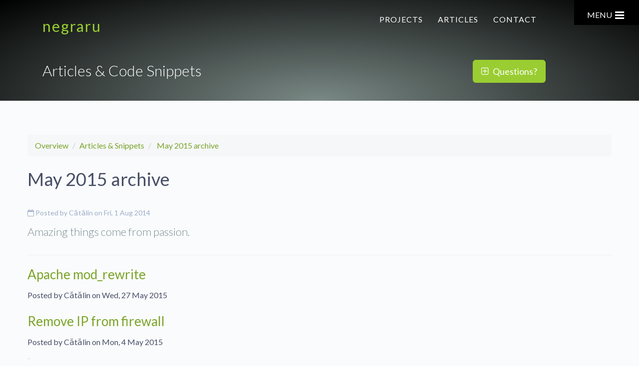

--- FILE ---
content_type: text/html; charset=UTF-8
request_url: https://negraru.com/articles/2015/05
body_size: 4189
content:
   <!DOCTYPE html>
<html lang="en">
<head itemscope itemtype="https://schema.org/WebSite">
      <meta charset="utf-8">
      <meta http-equiv="X-UA-Compatible" content="IE=edge">
      <meta name="viewport" content="width=device-width, initial-scale=1">
      <title itemprop='name'>May 2015 archive -  NEGRARU - Amazing things come from passion.</title>
      <meta name="description" content="NEGRARU - Amazing things come from passion.">
      <meta name="keywords" content="design, online marketing, website, mobile websites, search engine optimization, branding, logo">
      <meta name="author" content="NEGRARU"/>
      <meta name="application-name" content="NEGRARU">      
      <meta itemprop="image" content="https://negraru.com/favicon.ico"> 
      <link rel="shortcut icon" href="https://negraru.com/favicon.ico" type="image/x-icon">
      <link rel="icon" href="https://negraru.com/favicon.ico" type="image/x-icon">
      <link rel="canonical" href="https://negraru.com/articles/2015/05" />
      <link rel="alternate" type="application/rss+xml" title="RSS Feed" href="https://negraru.com/rss.xml" />
      <link href="/public/themes/md/b/css/b.min.css" rel="stylesheet">
      <link href="https://negraru.com/public/css/css.css" rel="stylesheet">
      <link href="https://negraru.com/public/fonts/font-awesome/css/font-awesome.min.css" rel="stylesheet" type="text/css">

      <!-- Facebook Metadata /-->
      <meta property="fb:page_id" content="negrarucom" />
      <meta property="og:url" content="https://negraru.com/articles/2014/08/01/monthly-archive" />
      <meta property="og:type" content="article" />
      <meta property="og:site_name" content="NEGRARU" />
      <meta property="og:title" content="May 2015 archive" />
      <meta property="og:description" content="Amazing things come from passion." />
      <meta property="og:image" content="https://negraru.com/favicon.ico" />      

      <!-- Google+ Metadata /-->
      <link rel="publisher" href="https://plus.google.com/+Negraru">
      <meta itemprop="name" content="May 2015 archive">
      <meta itemprop="description" content="Amazing things come from passion." />
      <meta itemprop="image" content="https://negraru.com/favicon.ico" />

      <!-- Twitter Metadata /-->
      <meta name="twitter:card" content="summary" />
      <meta name="twitter:site" content="@catalintwi" />
      <meta name="twitter:title" content="May 2015 archive" />
      <meta name="twitter:description" content="Amazing things come from passion." />
      <meta name="twitter:image" content="https://negraru.com/favicon.ico" />

      <!--[if lt IE 9]>
      <script src="https://oss.maxcdn.com/html5shiv/3.7.2/html5shiv.min.js"></script>
      <script src="https://oss.maxcdn.com/respond/1.4.2/respond.min.js"></script>
      <![endif]-->
      <!-- Google Tag Manager 2023 March -->
<script>(function(w,d,s,l,i){w[l]=w[l]||[];w[l].push({'gtm.start':
new Date().getTime(),event:'gtm.js'});var f=d.getElementsByTagName(s)[0],
j=d.createElement(s),dl=l!='dataLayer'?'&l='+l:'';j.async=true;j.src=
'https://www.googletagmanager.com/gtm.js?id='+i+dl;f.parentNode.insertBefore(j,f);
})(window,document,'script','dataLayer','GTM-55CWQ8W');</script>
<!-- End Google Tag Manager -->

</head>   <link rel="stylesheet" href="//cdnjs.cloudflare.com/ajax/libs/highlight.js/9.9.0/styles/tomorrow.min.css">
   <script src="//cdnjs.cloudflare.com/ajax/libs/highlight.js/9.9.0/highlight.min.js"></script>
   <script>hljs.initHighlightingOnLoad();</script>
   <body>
   <!-- Google Tag Manager (noscript) -->
<noscript><iframe src="https://www.googletagmanager.com/ns.html?id=GTM-55CWQ8W"
height="0" width="0" style="display:none;visibility:hidden"></iframe></noscript>
<!-- End Google Tag Manager (noscript) -->   <nav>
      <ul class="list-unstyled main-menu">
         <li class="text-right"><a href="#" id="nav-close"><i class="fa fa-times"></i></a></li>
         <li><a href="https://negraru.com/">Overview <span class="icon"></span></a></li>
         
                  <li class="drop">
            <a href="#"> <span class="menu-subpages">Web Projects</span></a>             
            <ul class="list-unstyled">
               <li class="sub-nav"><a href="https://negraru.com/git/svg-2-favicon" >SVG 2 Favicon</a></li><li class="sub-nav"><a href="https://negraru.com/git/image-compression" >Image Compression</a></li><li class="sub-nav"><a href="https://negraru.com/git/dns" >DNS Check</a></li><li class="sub-nav"><a href="https://negraru.com/git/utm" >UTM Builder</a></li><li class="sub-nav"><a href="https://negraru.com/git/random-password-generator" >Password Generator</a></li><li class="sub-nav"><a href="https://negraru.com/git/http-status-check" >HTTP Status Check</a></li><li class="sub-nav"><a href="https://negraru.com/git/emoji-search" >Emoji Search</a></li><li class="sub-nav"><a href="https://negraru.com/git/create-gradients" >Create Gradients</a></li><li class="sub-nav"><a href="https://negraru.com/git/color-converter" >Color Converter</a></li><li class="sub-nav"><a href="https://negraru.com/git/hex" >HEX</a></li>            </ul>
         </li>
         <li class="drop">
            <a href="#"> <span class="menu-subpages">Latest Articles</span></a>             
            <ul class="list-unstyled">
               <li class="sub-nav"><a href="https://negraru.com/articles/2025/11/21/remove-360-monitoring-plugin-on-cpanel-whm-server" >Remove 360 Monitoring Plugin on cPanel WHM Server</a></li><li class="sub-nav"><a href="https://negraru.com/articles/2025/10/01/2025-esim-comparison-and-discount-coupons" >2025 eSIM Provider Comparison and Discount Coupons</a></li><li class="sub-nav"><a href="https://negraru.com/articles/2025/10/01/complete-japan-esim-provider-comparison" >Complete Japan eSIM Provider Comparison</a></li><li class="sub-nav"><a href="https://negraru.com/articles/2025/05/16/display-property-on-bootstrap5" >Display property on Bootstrap 5.3.6</a></li><li class="sub-nav"><a href="https://negraru.com/articles/2023/05/30/list-of-all-characters-emoji" >List of All Characters Emoji</a></li><li class="sub-nav"><a href="https://negraru.com/articles/2023/04/04/display-property-on-bootstrap" >Display property on Bootstrap 5</a></li><li class="sub-nav"><a href="https://negraru.com/articles/2023/03/10/php-fpm-limit-tuning-basics-for-max-children" >PHP-FPM Limit Tuning Basics for Max Children</a></li><li class="sub-nav"><a href="https://negraru.com/articles/2020/01/03/csf-ssh-command-line-commands" >CSF SSH Command Line Commands</a></li><li class="sub-nav"><a href="https://negraru.com/articles/2019/11/27/renew-lets-encrypt-certificate" >Renew Let's Encrypt certificate</a></li><li class="sub-nav"><a href="https://negraru.com/articles/2019/09/02/how-to-add-path-variable-value-to-debian" >How to add $PATH variable value to Debian</a></li><li class="sub-nav"><a href="https://negraru.com/articles/2023/03/10/apache-ddos-attack" >Is Apache is experiencing a DDoS attack?</a></li><li class="sub-nav"><a href="https://negraru.com/articles/2023/03/10/maxrequestworkers-for-apache" >MaxRequestWorkers for Apache</a></li><li class="sub-nav"><a href="https://negraru.com/articles/2018/04/25/bash-script-check-is-apache-is-down" >Bash Script Check is Apache is Down</a></li><li class="sub-nav"><a href="https://negraru.com/articles/2018/04/14/install-mod_pagespeed-on-easyapache4" >Install mod_pagespeed on EasyApache4</a></li><li class="sub-nav"><a href="https://negraru.com/articles/2018/02/13/dental-fonts" >Dental Fonts</a></li><li class="sub-nav"><a href="https://negraru.com/articles/2018/01/19/htaccess-redirect-examples" >.htaccess redirect examples</a></li><li class="sub-nav"><a href="https://negraru.com/articles/2018/01/06/percentage-calculator" >Percentage Calculator</a></li><li class="sub-nav"><a href="https://negraru.com/articles/2018/01/05/whm-csf-gmail-smtp-connect-failed-error" >WHM & CSF - Gmail SMTP connect () failed error</a></li><li class="sub-nav"><a href="https://negraru.com/articles/2017/12/26/hidden-netflix-categories" >Hidden Netflix categories</a></li><li class="sub-nav"><a href="https://negraru.com/articles/2017/12/20/hidden-and-visible-classes-update-for-bootstrap4" >hidden-* and visible-* classes update for Bootstrap4</a></li>            </ul>
         </li>
         <li><a href="/contact">Contact <span class="icon"></span></a></li>
      </ul>
      <ul class="list-unstyled under-main-menu">
         <li>
            <a href="https://instagram.com/catalinins" target="_blank"><span class="fa-stack fa-lg"><i class="fa fa-instagram fa-stack-1x"></i></span></a>
            <a href="https://x.com/catalintwi" target="_blank"><span class="fa-stack fa-lg"><i class="fa fa-twitter fa-stack-1x"></i></span></a>
            <a href="https://facebook.com/negrarucom" target="_blank"><span class="fa-stack fa-lg"><i class="fa fa-facebook fa-stack-1x"></i></span></a>
            <a href="https://ca.linkedin.com/in/catalinn" target="_blank"><span class="fa-stack fa-lg"><i class="fa fa-linkedin fa-stack-1x"></i></span></a>
         </li>
      </ul>       
   </nav>

   <div class="navbar navbar-default navbar-fixed-top">
      <div class="container">
         <div class="col-md-2">
            <a href="/"><div id="logo" class="hidden-xs">negraru</div><div id="logo" class="hidden-lg hidden-md hidden-sm floating" style="margin-top:12px;">negraru</div></a>
         </div><!-- /2 -->
         <div class="col-md-9 hidden-xs hidden-sm">
            <ul class="nav navbar-nav navbar-right">
                              <li class="dropdown hidden-md hidden-sm hidden-xs">
                  <a href="#" class="dropdown-toggle" data-toggle="dropdown" role="button" aria-haspopup="true" aria-expanded="false">PROJECTS</a>
                  <ul class="dropdown-menu">
                     <li class="sub-nav"><a href="https://negraru.com/git/svg-2-favicon" >SVG 2 Favicon</a></li><li class="sub-nav"><a href="https://negraru.com/git/image-compression" >Image Compression</a></li><li class="sub-nav"><a href="https://negraru.com/git/dns" >DNS Check</a></li><li class="sub-nav"><a href="https://negraru.com/git/utm" >UTM Builder</a></li><li class="sub-nav"><a href="https://negraru.com/git/random-password-generator" >Password Generator</a></li><li class="sub-nav"><a href="https://negraru.com/git/http-status-check" >HTTP Status Check</a></li><li class="sub-nav"><a href="https://negraru.com/git/emoji-search" >Emoji Search</a></li><li class="sub-nav"><a href="https://negraru.com/git/create-gradients" >Create Gradients</a></li><li class="sub-nav"><a href="https://negraru.com/git/color-converter" >Color Converter</a></li><li class="sub-nav"><a href="https://negraru.com/git/hex" >HEX</a></li>                  </ul>
               </li>
                              <li><a href="/articles">ARTICLES</a></li>
               <li><a href="/contact">CONTACT</a></li>

            </ul>         
         </div><!-- /9 --> 
         <div class="col-md-2"></div><!-- /1 -->      
      </div><!-- /container --> 
      <div class="navbar-header pull-right"><a id="nav-expander" class="nav-expander fixed">MENU &nbsp;<i class="fa fa-bars fa-lg white"></i></a></div>
   </div>   <header class="bgr1">
      <div class="container">
         <div class="col-md-8 col-sm-12 col-xs-12">
            <div class="intro-text-inside">
               <H1>Articles & Code Snippets</H1>
            </div>
         </div><!-- /6 -->
         <div class="col-md-4 hidden-sm hidden-xs">
            <div class="intro-button">
               <a href="https://negraru.com/contact-us" class="btn btn-primary btn-lg"><i class="fa fa-plus-square-o"></i> &nbsp; Questions?</a>
            </div>
         </div><!-- /6 -->
      </div>
   </header>
   <section id="body">
      <div class="container">
         <div class="row">
 
            <div class="col-12 ">

               <br />
<p>
<ol class="breadcrumb">
    <li itemscope itemtype="//data-vocabulary.org/Breadcrumb"><a href="https://negraru.com/" title="Overview" itemprop="url"><span itemprop="title">Overview</span></a> </li>
    <li itemscope itemtype="//data-vocabulary.org/Breadcrumb"><a href="https://negraru.com/articles" title="Articles & Snippets" itemprop="url"><span itemprop="title">Articles & Snippets</span></a> </li>
    <li class="active" itemscope itemtype="//data-vocabulary.org/Breadcrumb"> <a href="https://negraru.com/articles/2014/08/01/monthly-archive" title="May 2015 archive" itemprop="url"> <span itemprop="title">May 2015 archive</span></a></li>
</ol>
</p>
               <div itemscope itemtype="http://schema.org/NewsArticle">
                  <meta itemscope itemprop="mainEntityOfPage" itemType="https://schema.org/WebPage" itemid="https://negraru.com/articles/2014/08/01/monthly-archive"/>
                     <h1 itemprop="headline">May 2015 archive</h1>
                     <h3 itemprop="author" itemscope itemtype="https://schema.org/Person"><span style="color:#9CAEC9; font-size:14px;"><i class="fa fa-calendar-o" aria-hidden="true"></i> Posted by <span itemprop="name">Cătălin on Fri,  1 Aug 2014</span></h3>
                     <span itemprop="description"><H4>Amazing things come from passion.</H4></span>
                     <div itemprop="image" itemscope itemtype="https://schema.org/ImageObject">
                        <img src="https://negraru.com/public/images/news/spacer.gif" class="img-responsive" />
                        <meta itemprop="url" content="https://negraru.com/public/images/newsspacer.gif" />
                        <meta itemprop="width" content="800">
                        <meta itemprop="height" content="800">
                     </div>
                     <div itemprop="publisher" itemscope itemtype="https://schema.org/Organization">
                        <div itemprop="logo" itemscope itemtype="https://schema.org/ImageObject">
                           <meta itemprop="url" content="https://negraru.com/public/images/favicon/apple-icon-180x180.png">
                           <meta itemprop="width" content="180">
                           <meta itemprop="height" content="180">
                        </div>
                        <meta itemprop="name" content="negraru">
                     </div>
                  <meta itemprop="datePublished" content="Fri,  1 Aug 2014"/>
                  <meta itemprop="dateModified" content="Fri, 16 May 2025"/>
               </div>
               <hr>
               <div class="entry">
  <h3><a href="https://negraru.com/articles/2015/05/27/apache-mod_rewrite" >Apache mod_rewrite</a></h3>
  <p class="info">Posted by Cătălin on Wed, 27 May 2015 
  </p>
</div>
<div class="entry">
  <h3><a href="https://negraru.com/articles/2015/05/04/remove-ip-from-firewall" >Remove IP from firewall</a></h3>
  <p class="info">Posted by Cătălin on Mon,  4 May 2015 
  </p>
</div>
 

               <small style="color:#9CAEC9;"><i class="fa fa-tag" aria-hidden="true"></i> web design</small>


                
               <br />
<p>
<ol class="breadcrumb">
    <li itemscope itemtype="//data-vocabulary.org/Breadcrumb"><a href="https://negraru.com/" title="Overview" itemprop="url"><span itemprop="title">Overview</span></a> </li>
    <li itemscope itemtype="//data-vocabulary.org/Breadcrumb"><a href="https://negraru.com/articles" title="Articles & Snippets" itemprop="url"><span itemprop="title">Articles & Snippets</span></a> </li>
    <li class="active" itemscope itemtype="//data-vocabulary.org/Breadcrumb"> <a href="https://negraru.com/articles/2014/08/01/monthly-archive" title="May 2015 archive" itemprop="url"> <span itemprop="title">May 2015 archive</span></a></li>
</ol>
</p>
            </div><!-- /12 -->
         </div><!-- /row -->
      </div> <!-- /container -->
   </section>
         <footer>
         <div id="footer">
            <div class="container pt-4">
               <div class="row">       
                  <div class="col-lg-9 col-md-9 col-sm-12 col-xs-12">
                     <p>
                     © 2026 negraru.com. All right reserved. &nbsp; &nbsp; &nbsp; 
                     <a href="/sitemap">Sitemap</a> &nbsp; <i class="fa fa-angle-right"></i> &nbsp;
                     <a href="/disclaimer">Disclaimer</a>  
                     
                      

                     </p>
                  </div><!-- /9 -->
                  <div class="col-lg-3 col-md-3 col-sm-12 col-xs-12">
                     <p>
                          <a href="//x.com/catalintwi" target="_blank"><span class="fa-stack fa-lg"><i class="fa fa-twitter fa-stack-1x"></i></span></a>
                          <a href="//facebook.com/negrarucom" target="_blank"><span class="fa-stack fa-lg"><i class="fa fa-facebook fa-stack-1x"></i></span></a>
                          <a href="//ca.linkedin.com/in/catalinn" target="_blank"><span class="fa-stack fa-lg"><i class="fa fa-linkedin fa-stack-1x"></i></span></a>
                          <a href="//instagram.com/catalinins" target="_blank"><span class="fa-stack fa-lg"><i class="fa fa-instagram fa-stack-1x"></i></span></a>
                     </p>
                  </div><!-- /.col-md-3 -->            
               </div><!-- /.row -->
            </div><!-- /.container --> 
         </div><!-- / footer -->
      </footer>

      <script src="/public/themes/md/b/js/j.min.js"></script>
      <script src="/public/themes/md/b/js/b.min.js"></script>
      <script src="/public/themes/md/js/nav.min.js"></script>
      <script src="/public/themes/md/js/animated-header.min.js"></script>
      <script src="/public/themes/md/js/navgoco.min.js"></script>
      <script src="/public/themes/md/js/md.min.js"></script>

<script>
$(document).ready(function(){
    $('[data-toggle="popover"]').popover();   
});


$(function () {
  $('[data-toggle="tooltip"]').tooltip()
})
</script>


   <script defer src="https://static.cloudflareinsights.com/beacon.min.js/vcd15cbe7772f49c399c6a5babf22c1241717689176015" integrity="sha512-ZpsOmlRQV6y907TI0dKBHq9Md29nnaEIPlkf84rnaERnq6zvWvPUqr2ft8M1aS28oN72PdrCzSjY4U6VaAw1EQ==" data-cf-beacon='{"version":"2024.11.0","token":"bad0766091264af887431022ca64db2a","r":1,"server_timing":{"name":{"cfCacheStatus":true,"cfEdge":true,"cfExtPri":true,"cfL4":true,"cfOrigin":true,"cfSpeedBrain":true},"location_startswith":null}}' crossorigin="anonymous"></script>
</body>
</html>

--- FILE ---
content_type: text/css
request_url: https://negraru.com/public/css/css.css
body_size: 14182
content:
@import url('https://fonts.googleapis.com/css2?family=Lato:ital,wght@0,100;0,300;0,400;0,700;0,900;1,100;1,300;1,400;1,700;1,900&display=swap');


.lato-thin {
  font-family: "Lato", sans-serif;
  font-weight: 100;
  font-style: normal;
}

.lato-light {
  font-family: "Lato", sans-serif;
  font-weight: 300;
  font-style: normal;
}

.lato-regular {
  font-family: "Lato", sans-serif;
  font-weight: 400;
  font-style: normal;
}

.lato-bold {
  font-family: "Lato", sans-serif;
  font-weight: 700;
  font-style: normal;
}

.lato-black {
  font-family: "Lato", sans-serif;
  font-weight: 900;
  font-style: normal;
}

.lato-thin-italic {
  font-family: "Lato", sans-serif;
  font-weight: 100;
  font-style: italic;
}

.lato-light-italic {
  font-family: "Lato", sans-serif;
  font-weight: 300;
  font-style: italic;
}

.lato-regular-italic {
  font-family: "Lato", sans-serif;
  font-weight: 400;
  font-style: italic;
}

.lato-bold-italic {
  font-family: "Lato", sans-serif;
  font-weight: 700;
  font-style: italic;
}

.lato-black-italic {
  font-family: "Lato", sans-serif;
  font-weight: 900;
  font-style: italic;
}

:root {
  --bs-primary: #1e5631;
  --bs-secondary: #76ba1b;
  --bs-primary-rgb: 86, 86, 49;
  --bs-secondary-rgb: 118, 186, 27;
  --bs-tertiary: #97a2b2;
  --bs-quaternary: #768c93;
  --bs-gray-100: rgba(var(--bs-primary-rgb), 0.05) !important;
  --bs-gray-200: rgba(var(--bs-primary-rgb), 0.10) !important;
  --bs-gray-300: rgba(var(--bs-primary-rgb), 0.15) !important;
  --bs-gray-400: rgba(var(--bs-primary-rgb), 0.20) !important;
  --bs-gray-500: rgba(var(--bs-primary-rgb), 0.25) !important;
  --bs-gray-600: rgba(var(--bs-primary-rgb), 0.30) !important;
  --bs-gray-700: rgba(var(--bs-primary-rgb), 0.35) !important;
  --bs-gray-800: rgba(var(--bs-primary-rgb), 0.40) !important;
  --bs-gray-900: rgba(var(--bs-primary-rgb), 0.45) !important;
  --bs-font-sans-serif: "Lato", system-ui, -apple-system, "Segoe UI", Roboto, "Helvetica Neue", Arial, "Noto Sans", "Liberation Sans", sans-serif, "Apple Color Emoji", "Segoe UI Emoji", "Segoe UI Symbol", "Noto Color Emoji";
  --bs-font-monospace: SFMono-Regular, Menlo, Monaco, Consolas, "Liberation Mono", "Courier New", monospace;
  --bs-gradient: linear-gradient(180deg, rgba(255, 255, 255, 0.15), rgba(255, 255, 255, 0));
  --bs-body-font-family: var(--bs-font-sans-serif);
  --bs-body-font-size: 1rem;
  --bs-body-font-weight: 400;
  --bs-body-line-height: 1.8;
  --bs-body-color: #474f67; /*var(--bs-tertiary)*/
  --bs-body-bg: #fafbfc;
}
html { font-size: 100%; }
html,
body {
    height: 100%;
}
body {
    overflow-x: hidden;
}
*,*::before,*::after{
    box-sizing:border-box
}
body{
    margin:0;
    font-family:var(--bs-body-font-family);
    font-size:var(--bs-body-font-size);
    font-weight:var(--bs-body-font-weight);
    line-height:var(--bs-body-line-height);
    color:var(--bs-body-color);
    text-align:var(--bs-body-text-align);
    background-color:var(--bs-body-bg);
    -webkit-text-size-adjust:100%;
    -webkit-tap-highlight-color:rgba(22,28,45,0);
    text-rendering:optimizeLegibility;
    -webkit-font-smoothing:antialiased;
    -moz-osx-font-smoothing:grayscale;
}

.circle-bgr {
    color: #f0f3f5;
}
.circle-ico {
	color: #ccd4d7;
}

.text-muted {
    color: #777;
}

.text-primary {
    color: #9ACD32;
}
.smi-bgr {
	color: #6b797c;
}

p {
    font-size: 16px;
    line-height: 1.75;
}

p.large {
    font-size: 18px;
}

a,
a:hover,
a:focus,
a:active,
a.active {
    outline: 0;
    text-decoration: none !important;
}

a {
    /*color: #9ACD32;*/
    color: #7BA428;
    transition: all 0.35s ease-in-out 0s;
}

a:hover,
a:focus,
a:active,
a.active {
    color: #222222;
}

h1,h2,h3,h4,h5,h6 {
    line-height: 1.4;
    font-family: var(--bs-body-font-family);
}
h3 {
	color: var(--bs-quaternary);
	font-size: 26px;
}
h4 {
	color: var(--bs-quaternary);
	font-size: 22px;
  font-weight: 300;
}
h5 {
	color: var(--bs-quaternary);
	font-size: 20px;
}
h6 {
	color: var(--bs-quaternary);
	font-size: 18px;
}

#logo{
	/*background: url(/public/images/logo_md_big.png) no-repeat;*/
	color: #9ACD32;
	font-size: 30px;	
	height: 70px;
	width: 140px;
	letter-spacing:2px;
	-webkit-font-smoothing: antialiased;
}
#logo.floating{
	/*background: url(/public/images/logo_md_small.png) no-repeat;*/
	color: #fff;
	font-size: 20px;		
	height: 26px;
	width: 100px;
	letter-spacing:2px;
}

.img-centered {
    margin: 0 auto;
}
.bgr-white { border-top: 1px solid #ecf0f2; border-bottom: 1px solid #ecf0f2; background-color: #fff;}
.bgr-light-gray {
	border-top: 1px solid #ecf0f2;
	background: -webkit-linear-gradient(180deg, #ffffff 100%, #fafbfc 100%); /* Chrome 10+, Saf5.1+ */
	background:    -moz-linear-gradient(180deg, #ffffff 100%, #fafbfc 100%); /* FF3.6+ */
	background:     -ms-linear-gradient(180deg, #ffffff 100%, #fafbfc 100%); /* IE10 */
	background:      -o-linear-gradient(180deg, #ffffff 100%, #fafbfc 100%); /* Opera 11.10+ */
	background:         linear-gradient(180deg, #ffffff 100%, #fafbfc 100%); /* W3C */
        	
  /*background-color: #F2F2F2;*/
/*
 background:
	linear-gradient(
		limegreen,
		transparent
	),
	linear-gradient(
		90deg,
		skyblue,
		transparent
	),
	linear-gradient(
		-90deg,
		coral,
		transparent
	);
	
background-blend-mode: screen;      
*/     
}
.bgr-dark-gray {
	border-top: 1px solid #dee4e6;
	background-image:-webkit-linear-gradient(287deg,#e7ecee 10%,#f0f3f5 36%,#fafbfc 100%);
	background-image:linear-gradient(163deg,#e7ecee 10%,#f0f3f5 36%,#fafbfc 100%);
	background-size:100% 1100px;
	background-repeat:no-repeat    
}
.bgr-darkest-gray {
	background-image:-webkit-linear-gradient(287deg,#000 10%,#196d82 36%,#fafbfc 100%);
	background-image:linear-gradient(163deg,#000 10%,#196d82 36%,#fafbfc 100%);
	background-size:100% 1100px;
	background-repeat:no-repeat    
}

.bgr-dark-white {
	background-image: radial-gradient(center top, ellipse cover, rgba(122, 137, 133, 1), rgb(55, 66, 78));
	background-image: -o-radial-gradient(center top, ellipse cover, rgba(122, 137, 133, 1), rgb(55, 66, 78));
	background-image: -ms-radial-gradient(center top, ellipse cover, rgba(122, 137, 133, 1), rgb(55, 66, 78));
	background-image: -moz-radial-gradient(center top, ellipse cover, rgba(122, 137, 133, 1), rgb(55, 66, 78));
	background-image: -webkit-radial-gradient(center top, ellipse cover, rgba(122, 137, 133, 1), rgb(55, 66, 78));
  color: #fff;
  margin-top: 1px;
  margin-bottom: 1px;
}
.bgr-dark-white .text-muted {
  color: var(--bs-tertiary);
}
.bgr-dark-white h3 {
  color: var(--bs-white);
}

.pricing-list {
     list-style-type: none;
}

.btn-primary {
    border-color: #9ACD32;
    font-weight: 400;
    color: #fff !important;
    background-color: #9ACD32;
}
.btn-primary a {
	color: #fff !important;
}

.btn-primary:hover,
.btn-primary:focus,
.btn-primary:active,
.btn-primary.active,
.open .dropdown-toggle.btn-primary {
    border-color: #666;
    color: #fff;
    background-color: #222222;
}

.btn-primary:active,
.btn-primary.active,
.open .dropdown-toggle.btn-primary {
    background-image: none;
}

.btn-primary.disabled,
.btn-primary[disabled],
fieldset[disabled] .btn-primary,
.btn-primary.disabled:hover,
.btn-primary[disabled]:hover,
fieldset[disabled] .btn-primary:hover,
.btn-primary.disabled:focus,
.btn-primary[disabled]:focus,
fieldset[disabled] .btn-primary:focus,
.btn-primary.disabled:active,
.btn-primary[disabled]:active,
fieldset[disabled] .btn-primary:active,
.btn-primary.disabled.active,
.btn-primary[disabled].active,
fieldset[disabled] .btn-primary.active {
    border-color: #9ACD32;
    background-color: #9ACD32;
}

.btn-primary .badge {
    color: #9ACD32;
    background-color: #fff;
}

.btn-gray {
    border-color: #dee4e6;
    color: #a0abaf !important;
    background-color: #F0F3F5;
    border-radius: 16px !important;
}
.btn-gray a {
	color: #fff !important;
}
/*
.btn-gray:hover,
.btn-gray:focus,
.btn-gray:active,
.btn-gray.active,
.open {
    border-color: #000 !important;
    color: #fff !important;
    background-color: #000;
}
*/
.btn-xl {
    padding: 15px 25px;
    border-color: #9ACD32;
    border-radius: 6px;
    text-transform: uppercase;
    font-size: 18px;
    color: #fff;
    background-color: #9ACD32;
}

.btn-xl:hover,
.btn-xl:focus,
.btn-xl:active,
.btn-xl.active,
.open .dropdown-toggle.btn-xl {
    border-color: #666;
    color: #fff;
    background-color: #222222;
}

.btn-xl:active,
.btn-xl.active,
.open .dropdown-toggle.btn-xl {
    background-image: none;
}

.btn-xl.disabled,
.btn-xl[disabled],
fieldset[disabled] .btn-xl,
.btn-xl.disabled:hover,
.btn-xl[disabled]:hover,
fieldset[disabled] .btn-xl:hover,
.btn-xl.disabled:focus,
.btn-xl[disabled]:focus,
fieldset[disabled] .btn-xl:focus,
.btn-xl.disabled:active,
.btn-xl[disabled]:active,
fieldset[disabled] .btn-xl:active,
.btn-xl.disabled.active,
.btn-xl[disabled].active,
fieldset[disabled] .btn-xl.active {
    border-color: #9ACD32;
    background-color: #9ACD32;
}

.btn-xl .badge {
    color: #9ACD32;
    background-color: #fff;
}

.navbar-default {
    border-color: transparent;
    background-color: rgba(0, 0, 0, 0.7);
}

.navbar-nav > li > a {
    padding-top: 4px !important;
    padding-bottom: 0px !important;   
}

.under-header-navbar > li > a {
    padding-left: 0px !important;
}
/*second menu*/
.navbar-inverse div.container div.navbar-header button.navbar-toggle {
	background: transparent;
}
.navbar-inverse .navbar-collapse, .navbar-inverse .navbar-form {
    border-color: transparent;
}
.navbar-inverse .navbar-toggle .icon-bar {
    background-color: #000 !important;
}
.navbar-inverse .navbar-toggle {
    border-color: transparent !important;
}

.dropdown-menu > li > a {
	padding: 6px 0px 6px 15px !important;
}

ul.nav.navbar-nav.uppercase.under-header-navbar li a {
	padding: 3px 10px 0px 10px !important;
    letter-spacing: 1px;	
}


/* sus */
.navbar-default .navbar-collapse {
    border-color: rgba(255,255,255,.02);
}

.navbar-default .navbar-toggle {
    border-color: #9ACD32;
    background-color: #9ACD32;
}

.navbar-default .navbar-toggle .icon-bar {
    background-color: #fff;
}

.navbar-default .navbar-toggle:hover,
.navbar-default .navbar-toggle:focus {
    background-color: #9ACD32;
}

.navbar-default .nav li a {
    letter-spacing: 1px;
    color: #fff;
}

.navbar-default .nav li a:hover,
.navbar-default .nav li a:focus {
    outline: 0;
    color: #9ACD32;
}

.navbar-default .navbar-nav>.active>a {
    border-radius: 0;
    color: #fff;
    background-color: #9ACD32;
}

.navbar-default .navbar-nav>.active>a:hover,
.navbar-default .navbar-nav>.active>a:focus {
    color: #fff;
    background-color: #222222;
}
 
.navbar-right {
    margin-right: 10px !important;
}
/* /sus */


html body div.navbar.navbar-default.navbar-fixed-top div.container div.col-md-9.hidden-xs.hidden-sm ul.nav.navbar-nav.navbar-right {
	padding-top: -10px;
}

@media(min-width:768px) {
    .navbar-default {
        padding: 25px 0;
        border: 0;
        background-color: transparent;
        -webkit-transition: padding .3s;
        -moz-transition: padding .3s;
        transition: padding .3s;
    }

    .navbar-default .navbar-brand {
        font-size: 2em;
        -webkit-transition: all .3s;
        -moz-transition: all .3s;
        transition: all .3s;
    }

    .navbar-default .navbar-nav>.active>a {
        border-radius: 3px;
    }

    .navbar-default.navbar-shrink {
        padding: 10px 0;
        /* background-color: #222; */
        background-color: rgba(0, 0, 0, 0.7);
    }

    .navbar-default.navbar-shrink .navbar-brand {
        font-size: 1.5em;
    }
}

/* subpage */
.navbar-nav {
	font-size: 1rem !important;
	letter-spacing: 0.1em !important;
}
.uppercase {
	text-transform: uppercase !important;
}


.navbar-inverse .navbar-nav > li > a {
    color: var(--bs-tertiary) !important;
    font-weight: 400;
}
.navbar-inverse .navbar-nav > li > a:hover {
    color: #9ACD32 !important;
}

#subnav {
    background-color: #f5f7f9;
    border-bottom: 1px solid #e7ecee;
    /*height: 45px; */
    min-height: 45px;
    width: 100%;
    z-index: 999;
    padding-top: 10px;
}

.subnav li {
    display: inline;
    margin: 0px 0px 0px 15px;
	font-size: 12px;
    font-weight: 400;
    letter-spacing: 0.12em;
    line-height: 24px;
    transition-duration: 0.3s;
    transition-property: color;
    transition-timing-function: ease;	
}    

.subnav a {
	color: var(--bs-tertiary);
}
.subnav a:hover {
	color: #9ACD32;
}

/* /subpage */
.thumbnail {
    border: 1px solid #dae1e4 !important;
}

header {
    text-align: center;
    color: #fff;
}
.bgr1 {
	background-image: radial-gradient(center bottom, ellipse cover, rgba(122, 137, 133, 1), #000);
	background-image: -o-radial-gradient(center bottom, ellipse cover, rgba(122, 137, 133, 1), #000);
	background-image: -ms-radial-gradient(center bottom, ellipse cover, rgba(122, 137, 133, 1), #000);
	background-image: -moz-radial-gradient(center bottom, ellipse cover, rgba(122, 137, 133, 1), #000);
	background-image: -webkit-radial-gradient(center bottom, ellipse cover, rgba(122, 137, 133, 1), #000);
}
/*
.bgr1 {
	background-image: radial-gradient(center bottom, ellipse cover, #485563, #000);
	background-image: -o-radial-gradient(center bottom, ellipse cover, #485563, #000);
	background-image: -ms-radial-gradient(center bottom, ellipse cover, #485563, #000);
	background-image: -moz-radial-gradient(center bottom, ellipse cover, #485563, #000);
	background-image: -webkit-radial-gradient(center bottom, ellipse cover, #485563, #000);
}
.bgr2 {
	background-image: radial-gradient(center bottom, ellipse cover, #134E5E, #000);
	background-image: -o-radial-gradient(center bottom, ellipse cover, #134E5E, #000);
	background-image: -ms-radial-gradient(center bottom, ellipse cover, #134E5E, #000);
	background-image: -moz-radial-gradient(center bottom, ellipse cover, #134E5E, #000);
	background-image: -webkit-radial-gradient(center bottom, ellipse cover, #134E5E, #000);
}	
.bgr3 {
	background-image: radial-gradient(center bottom, ellipse cover, #6D4E3B, #000);
	background-image: -o-radial-gradient(center bottom, ellipse cover, #6D4E3B, #000);
	background-image: -ms-radial-gradient(center bottom, ellipse cover, #6D4E3B, #000);
	background-image: -moz-radial-gradient(center bottom, ellipse cover, #6D4E3B, #000);
	background-image: -webkit-radial-gradient(center bottom, ellipse cover, #6D4E3B, #000);
}
.bgr4 {
	background-image: radial-gradient(center bottom, ellipse cover, #1d5c61, #000);
	background-image: -o-radial-gradient(center bottom, ellipse cover, #1d5c61, #000);
	background-image: -ms-radial-gradient(center bottom, ellipse cover, #1d5c61, #000);
	background-image: -moz-radial-gradient(center bottom, ellipse cover, #1d5c61, #000);
	background-image: -webkit-radial-gradient(center bottom, ellipse cover, #1d5c61, #000);
}
.bgr5 {
	background-image: radial-gradient(center bottom, ellipse cover, #8E7C62, #000);
	background-image: -o-radial-gradient(center bottom, ellipse cover, #8E7C62, #000);
	background-image: -ms-radial-gradient(center bottom, ellipse cover, #8E7C62, #000);
	background-image: -moz-radial-gradient(center bottom, ellipse cover, #8E7C62, #000);
	background-image: -webkit-radial-gradient(center bottom, ellipse cover, #8E7C62, #000);
}
.bgr6 {
	background-image: radial-gradient(center bottom, ellipse cover, rgba(122, 137, 133, 1), #000);
	background-image: -o-radial-gradient(center bottom, ellipse cover, rgba(122, 137, 133, 1), #000);
	background-image: -ms-radial-gradient(center bottom, ellipse cover, rgba(122, 137, 133, 1), #000);
	background-image: -moz-radial-gradient(center bottom, ellipse cover, rgba(122, 137, 133, 1), #000);
	background-image: -webkit-radial-gradient(center bottom, ellipse cover, rgba(122, 137, 133, 1), #000);
}
.bgr7 {
	background-image: radial-gradient(center bottom, ellipse cover, rgba(94, 75, 106, 1), #000);
	background-image: -o-radial-gradient(center bottom, ellipse cover, rgba(94, 75, 106, 1), #000);
	background-image: -ms-radial-gradient(center bottom, ellipse cover, rgba(94, 75, 106, 1), #000);
	background-image: -moz-radial-gradient(center bottom, ellipse cover, rgba(94, 75, 106, 1), #000);
	background-image: -webkit-radial-gradient(center bottom, ellipse cover, rgba(94, 75, 106, 1), #000);
}
*/  
header .intro-text {
    padding-top: 30px;
    padding-bottom: 30px;
	text-align: left;
}

header .intro-text H1 {
	font-size: 30px;
    margin-bottom: 0px;
    -webkit-font-smoothing: antialiased;
}
header .intro-text H2 {
	font-size: 18px;
	padding-top: 25px;
}
header .intro-text H3 {
	color: #fff;
	opacity: 0.7;
}

header .intro-text-inside {
    padding-top: 40px;
    padding-bottom: 20px;
	text-align: left;
}

header .intro-text-inside H1 {
	font-size: 30px;
  margin-bottom: 20px;
}

@media(min-width:768px) {
    header .intro-text {
      padding-top: 150px;
    }
    header .intro-text H1 {
      font-size: 60px;
      font-weight: 100;
      margin-bottom: 20px;
    }
    header .intro-text H2 {
	    font-weight: 100;
	    font-size: 32px;  
    }
    header .intro-text H3 {
	    font-weight: 100;
	    color: #fff;
	    font-size: 29px;
	    opacity: 0.7;
	    padding-bottom: 10px;
    }
    header .intro-text-inside {
      padding-top: 100px;
    }
    header .intro-text-inside H1 {
      font-size: 30px;
      font-weight: 300;
      margin-bottom: 20px;  
    }   

    header .intro-button {
        margin-top: 120px;  
    }
}

section {
    padding: 30px 0;
}

.home-image {
    padding-top: 85px;
}

#stats {
    font-size: 20px;
    color: var(--bs-tertiary);
    font-weight: 400;
    background-color: #F5F5F5;
    border-bottom: #EBEBEB 1px solid;
}

.stats {
    background-color: #eeeeee;
    height: 85px !important;
}
.carousel-caption p {
    color: #666;
    font-size: 20px;
}

.carousel-caption {

    text-align: center;
    text-shadow: none !important;
    padding-bottom: 10px;
    padding-top: 20px;    
    bottom: 2px;
    position: relative !important;
    right: 0%;
    left: 0%;       
    height: 20px;
}

.carousel-indicators {
    background-color: transparent;
    margin-bottom: -50px !important;
}

.carousel-indicators li {
    background-color: #ccc;
    border: 0px !important;
    border-radius: 10px;
    cursor: pointer;
    display: inline-block;
    height: 10px;
    margin: 1px;
    text-indent: -999px;
    width: 10px;
	bottom: 0;    
}

.carousel-indicators .active {
    background-color: #666;
    height: 12px;
    margin: 0;
    width: 12px;
}


.carousel-control.right,
.carousel-control.left {
	background-image: none;
    margin-top: 20px;
}
.carousel .item {
	height: 100%;
	width: 100%; 
}
.carousel .icon-container {
	display: inline-block;
	font-size: 25px;
	line-height: 25px;
	padding: 1em;
	text-align: center;
	border-radius: 50%;
}
.carousel-caption button {
	border-color: #00bfff;
	margin-top: 0em; 
}


/* Animation delays */
.carousel-caption h3:first-child {
	-webkit-animation-delay: 1s;
	animation-delay: 1s;
}
.carousel-caption h3:nth-child(2) {
	-webkit-animation-delay: 2s;
	animation-delay: 2s;
}
.carousel-caption button {
	-webkit-animation-delay: 3s;
	animation-delay: 3s;
}



section h2.section-heading {
    margin-top: 0;
    margin-bottom: 15px;
    font-size: 40px;
    color: var(--bs-tertiary);
    font-family: var(--bs-body-font-family);
}

section h3.section-subheading {
    /* margin-bottom: 75px;
    font-size: 16px; */
    text-transform: none;
    font-family: var(--bs-body-font-family);
    font-size: 18px;
}


@media(min-width:768px) {
    section {
        padding: 30px 0;
    }
}


.service-heading, .service-heading a {
    margin: 15px 0;
    text-transform: none;
    font-weight: 300 !important;
}
.service-heading a {
    text-decoration: none;
    color: #666;
}

#portfolio .portfolio-item {
    right: 0;
    margin: 0 0 15px;
}

#portfolio .portfolio-item .portfolio-link {
    display: block;
    position: relative;
    margin: 0 auto;
    max-width: 400px;
    box-shadow: 0 0 2px rgba(0, 0, 0, 0.14);
	/*
	border-top: 1px solid #dee4e6;
	border-right: 1px solid #dee4e6;
	border-left: 1px solid #dee4e6;
	border-radius: 15px 15px 0px 0px;
	*/
}

#portfolio .portfolio-item .portfolio-link .portfolio-hover {
    position: absolute;
    width: 100%;
    height: 100%;
    opacity: 0;
    background: #000;
    -webkit-transition: all ease .5s;
    -moz-transition: all ease .5s;
    transition: all ease .5s;
}

#portfolio .portfolio-item .portfolio-link .portfolio-hover:hover {
    opacity: 0.5;
}

#portfolio .portfolio-item .portfolio-link .portfolio-hover .portfolio-hover-content {
    position: absolute;
    top: 50%;
    width: 100%;
    height: 20px;
    margin-top: -12px;
    text-align: center;
    font-size: 20px;
    color: #fff;
}

#portfolio .portfolio-item .portfolio-link .portfolio-hover .portfolio-hover-content i {
    margin-top: -12px;
}

#portfolio .portfolio-item .portfolio-link .portfolio-hover .portfolio-hover-content h3,
#portfolio .portfolio-item .portfolio-link .portfolio-hover .portfolio-hover-content h4 {
    margin: 0;
}

#portfolio .portfolio-item .portfolio-caption {
    margin: 0 auto;
    padding: 25px;
    max-width: 400px;
    text-align: center;
    background-color: #fff;
	/*border: 1px solid #dee4e6;*/
	border-radius: 0px 0px 5px 5px;
	box-shadow: 0 0 2px rgba(0, 0, 0, 0.14);
}

#portfolio .portfolio-item .portfolio-caption h4 {
    margin: 0;
    text-transform: none;
}

#portfolio .portfolio-item .portfolio-caption p {
    margin: 0;
    font-size: 16px;
    font-style: italic;
}

#portfolio * {
    z-index: 2;
}

@media(min-width:767px) {
    #portfolio .portfolio-item {
        margin: 0 0 30px;
    }
}

.timeline {
    position: relative;
    padding: 0;
    list-style: none;
}

.timeline:before {
    content: "";
    position: absolute;
    top: 0;
    bottom: 0;
    left: 40px;
    width: 2px;
    margin-left: -1.5px;
    background-color: #ececec;
}

.timeline>li {
    position: relative;
    margin-bottom: 50px;
    min-height: 50px;
}

.timeline>li:before,
.timeline>li:after {
    content: " ";
    display: table;
}

.timeline>li:after {
    clear: both;
}

.timeline>li .timeline-panel {
    float: right;
    position: relative;
    width: 100%;
    padding: 0 20px 0 100px;
    text-align: left;
}

.timeline>li .timeline-panel:before {
    right: auto;
    left: -15px;
    border-right-width: 15px;
    border-left-width: 0;
}

.timeline>li .timeline-panel:after {
    right: auto;
    left: -14px;
    border-right-width: 14px;
    border-left-width: 0;
}

.timeline>li .timeline-image {
    z-index: 100;
    position: absolute;
    left: 0;
    width: 80px;
    height: 80px;
    margin-left: 0;
    border: 7px solid #e0e0e0;
    border-radius: 100%;
    text-align: center;
    color: #fff;
    background-color: #9ACD32;
}

.timeline>li .timeline-image h4 {
    margin-top: 12px;
    font-size: 10px;
    line-height: 14px;
    color: #fff;
}

.timeline>li.timeline-inverted>.timeline-panel {
    float: right;
    padding: 0 20px 0 100px;
    text-align: left;
}

.timeline>li.timeline-inverted>.timeline-panel:before {
    right: auto;
    left: -15px;
    border-right-width: 15px;
    border-left-width: 0;
}

.timeline>li.timeline-inverted>.timeline-panel:after {
    right: auto;
    left: -14px;
    border-right-width: 14px;
    border-left-width: 0;
}

.timeline>li:last-child {
    margin-bottom: 0;
}

.timeline .timeline-heading h4 {
    margin-top: 0;
    color: inherit;
}

.timeline .timeline-heading h4.subheading {
    text-transform: none;
    font-size: 18px;
}

.timeline .timeline-body>p,
.timeline .timeline-body>ul {
    margin-bottom: 0;
}

@media(min-width:768px) {
    .timeline:before {
        left: 50%;
    }

    .timeline>li {
        margin-bottom: 100px;
        min-height: 100px;
    }

    .timeline>li .timeline-panel {
        float: left;
        width: 41%;
        padding: 0 20px 20px 30px;
        text-align: right;
    }

    .timeline>li .timeline-image {
        left: 50%;
        width: 100px;
        height: 100px;
        margin-left: -50px;
    }

    .timeline>li .timeline-image h4 {
        margin-top: 16px;
        font-size: 13px;
        line-height: 18px;
    }

    .timeline>li.timeline-inverted>.timeline-panel {
        float: right;
        padding: 0 30px 20px 20px;
        text-align: left;
    }
}

@media(min-width:992px) {
    .timeline>li {
        min-height: 150px;
    }

    .timeline>li .timeline-panel {
        padding: 0 20px 20px;
    }

    .timeline>li .timeline-image {
        width: 150px;
        height: 150px;
        margin-left: -75px;
    }

    .timeline>li .timeline-image h4 {
        margin-top: 30px;
        font-size: 18px;
        line-height: 26px;
    }

    .timeline>li.timeline-inverted>.timeline-panel {
        padding: 0 20px 20px;
    }
}

@media(min-width:1200px) {
    .timeline>li {
        min-height: 170px;
    }

    .timeline>li .timeline-panel {
        padding: 0 20px 20px 100px;
    }

    .timeline>li .timeline-image {
        width: 170px;
        height: 170px;
        margin-left: -85px;
    }

    .timeline>li .timeline-image h4 {
        margin-top: 40px;
    }

    .timeline>li.timeline-inverted>.timeline-panel {
        padding: 0 100px 20px 20px;
    }
}

.team-member {
    margin-bottom: 50px;
    text-align: center;
}

.team-member img {
    margin: 0 auto;
    border: 7px solid #fff;
}

.team-member h4 {
    margin-top: 25px;
    margin-bottom: 0;
    text-transform: none;
}

.team-member p {
    margin-top: 0;
}

aside.clients img {
    margin: 50px auto;
}



section#contact {
    background-color: #222;
    background-image: url(/public/themes/home/img/map-image.png);
    background-position: center;
    background-repeat: no-repeat;
}

section#contact .section-heading {
    color: #fff;
}

section#contact .form-group {
    margin-bottom: 25px;
}

section#contact .form-group input,
section#contact .form-group textarea {
    padding: 20px;
}

section#contact .form-group input.form-control {
    height: auto;
}

section#contact .form-group textarea.form-control {
    height: 236px;
}

section#contact .form-control:focus {
    border-color: #9ACD32;
    box-shadow: none;
}

section#contact::-webkit-input-placeholder {
    text-transform: uppercase;
    color: #bbb;
}

section#contact:-moz-placeholder {
    text-transform: uppercase;
    color: #bbb;
}

section#contact::-moz-placeholder {
    text-transform: uppercase;
    color: #bbb;
}

section#contact:-ms-input-placeholder {
    text-transform: uppercase;
    color: #bbb;
}

section#contact .text-danger {
    color: #e74c3c;
}

footer {
    padding: 25px 0;
    text-align: left;
    background-color: #222;
}
#footer a {
	font-size: 13px !important;
}
#footer p {
  font-size: 13px !important;
  padding: 70px 0 !important;
  color: var(--bs-tertiary);
}

footer a {
  color: var(--bs-tertiary);
  text-decoration: none;
}

footer a:hover {
  color: #fff;
  text-decoration: none;
}

footer span.copyright {
    text-transform: uppercase;
    text-transform: none;
    line-height: 40px;
}
.copyright {
	color: #b7cdd3 !important;
	font-family: "LatoLatinWeb",Helvetica,Arial,sans-serif,Georgia !important;
	font-size: 12px;
	line-height: 18px !important;
}

footer ul.quicklinks {
    margin-bottom: 0;
    text-transform: uppercase;
    text-transform: none;
    line-height: 40px;
}

ul.social-buttons {
    margin-bottom: 0;
}

ul.social-buttons li a {
    display: block;
    width: 40px;
    height: 40px;
    border-radius: 100%;
    font-size: 20px;
    line-height: 40px;
    outline: 0;
    color: #fff;
    background-color: #222;
    -webkit-transition: all .3s;
    -moz-transition: all .3s;
    transition: all .3s;
}

ul.social-buttons li a:hover,
ul.social-buttons li a:focus,
ul.social-buttons li a:active {
    background-color: #9ACD32;
}

.btn:focus,
.btn:active,
.btn.active,
.btn:active:focus {
    outline: 0;
}
#habla_link_div {
	display: none !important;
}

.portfolio-modal .modal-content {
    padding: 100px 0;
    min-height: 100%;
    border: 0;
    border-radius: 0;
    text-align: center;
    background-clip: border-box;
    -webkit-box-shadow: none;
    box-shadow: none;
    background: rgba(225, 225, 225, .95) !important;
}

.portfolio-modal .modal-content h2 {
    margin-bottom: 15px;
    font-size: 3em;
}

.portfolio-modal .modal-content p {
    margin-bottom: 30px;
}

.portfolio-modal .modal-content p.item-intro {
    margin: 20px 0 30px;
    font-size: 16px;
    font-style: italic;
}

.portfolio-modal .modal-content ul.list-inline {
    margin-top: 0;
    margin-bottom: 30px;
}

.portfolio-modal .modal-content img {
    margin-bottom: 30px;
}

.portfolio-modal .close-modal {
    position: absolute;
    top: 25px;
    right: 25px;
    width: 75px;
    height: 75px;
    background-color: transparent;
    cursor: pointer;
}

.portfolio-modal .close-modal:hover {
    opacity: .3;
}

.portfolio-modal .close-modal .lr {
    z-index: 1051;
    width: 1px;
    height: 75px;
    margin-left: 35px;
    background-color: #222;
    -webkit-transform: rotate(45deg);
    -ms-transform: rotate(45deg);
    transform: rotate(45deg);
}

.portfolio-modal .close-modal .lr .rl {
    z-index: 1052;
    width: 1px;
    height: 75px;
    background-color: #222;
    -webkit-transform: rotate(90deg);
    -ms-transform: rotate(90deg);
    transform: rotate(90deg);
}

.portfolio-modal .modal-backdrop {
    display: none;
    opacity: 0;
}

::-moz-selection {
    text-shadow: none;
    background: #9ACD32;
}

::selection {
    text-shadow: none;
    background: #9ACD32;
}

img::selection {
    background: 0 0;
}

img::-moz-selection {
    background: 0 0;
}

body {
    webkit-tap-highlight-color: #9ACD32;
}

li.dropdown.open {
	background-color: #000;
}

.dropdown-menu{
	background-color: #000 !important;
  min-width: 200px;
}

.navbar-default .navbar-nav > .open > a, .navbar-default .navbar-nav > .open > a:focus, .navbar-default .navbar-nav > .open > a:hover {
    background-color: #000;
    color: #fff;
}

/* start sidebar menu */
.navbar-inverse {
    background-color: transparent !important;
    border: 0 !important;
}

a.nav-expander {
  background: none repeat scroll 0 0 #000000;
  color: #FFFFFF;
  display: block;
  font-size: 16px;
  height: 50px;
  margin-right: 0;
  padding: 1em 1.6em 2em;
  position: absolute;
  right: 0;
  text-decoration: none;
  /*text-transform: uppercase;*/
  top: 0;
  transition: right 0.3s ease-in-out 0s;
  width: 130px;
  z-index: 12;

  transition: right 0.3s ease-in-out 0s;
  -webkit-transition: right 0.3s ease-in-out 0s;
  -moz-transition: right 0.3s ease-in-out 0s;
  -o-transition: right 0.3s ease-in-out 0s;

}

a.nav-expander:hover {
  cursor: pointer;
}

a.nav-expander.fixed {
  position: fixed;
}

.nav-expanded a.nav-expander.fixed {
    right: 20em;
}

nav {
  background: #222;
  display: block;
  height: 100%;
  overflow: auto;
  position: fixed;
  right: -20em;
  font-size: 15px;
  top: 0;
  width: 20em;
  z-index: 2000;
  
  transition: right 0.3s ease-in-out 0s;
  -webkit-transition: right 0.3s ease-in-out 0s;
  -moz-transition: right 0.3s ease-in-out 0s;
  -o-transition: right 0.3s ease-in-out 0s;

}
.nav-expanded nav {
  right: 0;
}

body.nav-expanded {
  margin-left: 0em;
  transition: right 0.4s ease-in-out 0s;
  -webkit-transition: right 0.4s ease-in-out 0s;
  -moz-transition: right 0.4s ease-in-out 0s;
  -o-transition: right 0.4s ease-in-out 0s;
}

#nav-close {
  font-size: 24px;
  padding-right: 10px;
}

.main-menu {
  padding-top: 12px;
}

.main-menu li {
  border-bottom: 1px solid #323949;
  margin-left: 10px;
  font-size: 15px;
  padding: 10px;
}

.main-menu li a {
  color: #6F7D8C;
  text-decoration: none;
}

.main-menu li a:hover {
  color: #fff;
  text-decoration: none;
}

.main-menu li .sub-nav {
  border-bottom: 0px;
  padding: 4px;
}

.main-menu ul li a {
    font-size: 16px;
    color: #8697a9;
}

.main-menu a .caret {
	width: 0;
	height: 0;
	display: inline-block;
	vertical-align: top;
	border-top: 4px solid #4f5963;
	border-right: 4px solid transparent;
	border-left: 4px solid transparent;
	content: "";
    margin-top: 8px;
}

.main-menu a:hover .caret {
	border-top-color: #4f5963;
}

.main-menu li.open > a > .caret {
	border-top: none;
	border-bottom: 4px solid #4f5963;
	border-right: 4px solid transparent;
	border-left: 4px solid transparent;
}

.main-menu li.open > a:hover > .caret {
	border-bottom-color: #4f5963;
}

.icon-h {
	color: #c0cbd0;
}

.icon:before {
  font-family: 'FontAwesome';
  font-style: normal;
  font-variant: normal;
  font-weight: normal;
  line-height: 1;
  text-transform: none;
  content: '\f105';
}

.main-menu li > a > span.icon {
  float: right;
  margin: 0.1em 1.7em -0.1em 0;
  opacity: 0;
  -webkit-transition: all 0.2s ease-in-out;
  -moz-transition: all 0.2s ease-in-out;
  -o-transition: all 0.2s ease-in-out;
  transition: all 0.2s ease-in-out;

}

.main-menu li > a:hover > span.icon {
  float: right;
  margin: 0.1em 0.8em -0.1em 0;
  opacity: 1;
}
/* end sidebar menu */


.under-main-menu li {
  margin-left: 20px;
  font-size: 13px;
  padding: 6px;
}

.under-main-menu li a {
  color: #6F7D8C;
  text-decoration: none;
}

.under-main-menu li a:hover {
  color: #FFFFFF;
  text-decoration: none;
}
.sidebar {
	background-image: url(/public/images/co_bgr_sidebar.png);
	background-repeat: repeat-y; 
	background-position: 0px -10px;
	padding-top: 20px !important;
	padding-bottom: 20px !important;
	margin-top: 0px;
}
    .sidebar a { color: #9ACD32; text-decoration: none; }
	.sidebar a:hover { color: #333; }

#testimonials {
	position:relative;
	height:150px;
}

.testimonials_text{
	position:absolute;
	top:0;
	line-height: 20px;
	font-style: italic;
	font-weight: 100;
	/* font-family: Georgia, "Times New Roman", Times, serif;*/
}


.website-cost {
    display: block;
    font-size: 40px;
    margin-top: 25px;
    text-align: center;  
    color: var(--bs-quaternary);
}
.website-cost small {
	font-size: 15px;
	color: #C2D1D6;
}
.website-cost sup {
	color: #C2D1D6;	
	font-size: 15px;
    vertical-align: super;	
    padding: 5px;
}
/*
.website-cost small {
    padding-left: 4px;
    letter-spacing: 1px;
	font-size: 15px;
	color: #C2D1D6;
}
.website-cost sup {
	color: #C2D1D6;	
	font-size: 15px;
    vertical-align: super;	
    padding: 5px;
}
*/

.website-text {
    font-size: 18px;
    font-weight: 100;
    margin-bottom: 15px;
    text-transform: none;
    text-align: center;
    color: var(--bs-quaternary);
}

div.website-page span.plan-info i.fa.fa-times {
	display: none;
}
div.bottom span.plan-list i.fa.fa-check {
	display: none;
}

/* start sidebar_news */
.sidebar_box_news {
	border-top: 1px solid #E4E4E4;
	border-bottom: 1px solid #E4E4E4;	
	margin: -1px 0;
	color: #666666; 
	FONT-WEIGHT: normal; 
	TEXT-DECORATION: none;
	line-height: 18px;
	font-size: 12px;
}

.sidebar_box {
	border-top: 1px solid #E4E4E4;
	border-bottom: 1px solid #E4E4E4;	
	padding: 3px 0 3px 20px;
	margin: -1px 0;
	color: #666666; 
	FONT-WEIGHT: normal; 
	TEXT-DECORATION: none;
	line-height: 20px;
}

.sidebar_news_title a {
	font-size: 16px;
	text-decoration: none;
	color: #9ACD32;
	margin: 0px;
	padding: 0px;
}

.sidebar_news_title a:hover {
	color: #9ACD32;
	text-decoration: underline;
}

.sidebar_news_box {
	border-top: 1px dashed #eeeeee;
	background-image: url(/public/images/icon_li_orange.png);
	background-repeat: no-repeat;
	background-position: 0 11%;
	padding: 10px 0px 10px 20px;
}

.sidebar_news_date {
	color: #999999;
	TEXT-DECORATION: none;
	line-height: 20px;
	font-style: italic;
}

.sidebar_news_link a {
	color: #9ACD32;
	font-size: 12px;
	text-decoration: none;
}

.sidebar_news_link a:hover {
	color: #9ACD32;
}
/* end sidebar_news */



blockquote {
  font: italic 14px/20px Georgia;
  padding: 8px;
  margin: 5px;
  text-indent: 23px;
}
   

.panel-ultimate {
    border-color: #F15C22;
}

.panel-ultimate > .panel-heading {
    background: #F15C22;
}

.panel-full {
    border-color: #027878;
}

.panel-full > .panel-heading {
    background: #027878;
}

.panel-limited {
    border-color: #801638;
}

.panel-limited > .panel-heading {
    background: #801638;
}

.panel-custom {
    border-color: #FDB632;
}

.panel-custom > .panel-heading {
    background: #FDB632;
}

.pricing-header {
    color: #ffffff !important;
}

.plans_wrapper {
    border-radius: 5px;
    box-shadow: 0 0 6px rgba(0, 0, 0, 0.04);
    margin-bottom: 10px;
}
.plans {
	/*
    background: #fff none repeat scroll 0 0 !important;
    padding-left: 120px;
    padding-top: 25px;
    */
}
.plans .col-sm-2 {
    width: 100%;
}
.plans .no_gutter {
    background: white none repeat scroll 0 0;
    border-bottom: 1px solid #e5e5e5;
    border-left: 1px solid #e5e5e5;
    border-top: 1px solid #e5e5e5;
    margin-bottom: 30px !important;
    padding: 40px 15px 40px 15px;
    text-align: center;
}
.website-page {
    text-align: left;
    display: block;
}
.website-page .plan-list {
    display: block;
    font-size: 15px;
    line-height: 40px;
	border-bottom: 1px solid #eee;
	height: 40px;
}
.website-page .plan-info {
    display: block;
    font-size: 16px;
    line-height: 23px;
	color: var(--bs-quaternary);
	font: 14px;	
}
div.website-page span.plan-list.line-through {
    display: none;
    /*text-decoration: line-through;
    color: #c9c9c9;*/
}
.plans .no_gutter.first_plan {
    border-radius: 6px 0 0 6px;
}
.plans .no_gutter.first_plan_seo {
    border-radius: 6px 0 0 6px;
	background: #ffffff;
	background: -moz-linear-gradient(top,  #ffffff 70%, #F5F7F9 100%);
	background: -webkit-linear-gradient(top,  #ffffff 70%,#F5F7F9 100%);
	background: linear-gradient(to bottom,  #ffffff 70%,#F5F7F9 100%);
	filter: progid:DXImageTransform.Microsoft.gradient( startColorstr='#ffffff', endColorstr='#F5F7F9',GradientType=0 );
	border-right: 1px solid #e5e5e5;
}
.branding_first_plan {
	border-right: 1px solid #e5e5e5;
}
.branding_last_plan {
	border-left: 0px solid #e5e5e5 !important;	
}
.plans .no_gutter.highlight {
	background: #fdf8fa;
}
.plans .no_gutter.last_plan {
    border-radius: 0 6px 6px 0;
    border-right: 1px solid #e5e5e5;
}
.plans .no_gutter.last_plan_sem {
	border-radius: 0 6px 6px 0;
    border-right: 1px solid #e5e5e5;
    /*
	background: #fffaf2;
	background: -moz-linear-gradient(top,  #fffaf2 0%, #ffffff 87%);
	background: -webkit-linear-gradient(top,  #fffaf2 0%,#ffffff 87%);
	background: linear-gradient(to bottom,  #fffaf2 0%,#ffffff 87%);
	filter: progid:DXImageTransform.Microsoft.gradient( startColorstr='#fffaf2', endColorstr='#ffffff',GradientType=0 );
	*/
}	
.plans .no_gutter .top {
    /*border-bottom: 1px solid #e7ecf2;*/
    margin: 0 24px 18px;
    min-height: 105px;
}
.plans .no_gutter .type {
    font-size: 15px;
    margin-bottom: 24px;
    margin-top: -15px;
    text-transform: uppercase;
}
.plans .no_gutter .cost {
	color: var(--bs-quaternary);
    display: block;
    font-size: 28px;
    letter-spacing: 1px;
    margin-bottom: 15px;
    margin-top: 10px;
}
.plans .no_gutter .cost small {
    padding-left: 2px;
    letter-spacing: 1px;
	font-size: 15px;
	color: #C2D1D6;
}
.plans .no_gutter .cost sup {
	color: #C2D1D6;	
	font-size: 15px;
    padding: 2px;
}


.price-session {
	color: var(--bs-quaternary);
	font-size: 35px;
	padding-bottom: 0px;
	border-bottom: 1px solid #E5E5E5;
	text-align: center;
}
.price-session small {
	font-size: 15px;
	color: #C2D1D6;
}
.price-session sup {
	color: #C2D1D6;	
	font-size: 15px;
    vertical-align: super;	
    padding: 5px;
}




.plans .no_gutter .normal_price {
    font-size: 22px;
    font-weight: normal;
    line-height: 26px;
    text-decoration: line-through;
}
.plans .no_gutter .normal_price small {
    font-size: 16px;
    padding-left: 4px;
}
.plans .no_gutter .month {
    display: block;
    font-size: 16px;
    margin-bottom: 20px;
    margin-top: -4px;
}
.plans .no_gutter .plan-list {
    display: block;
    font-size: 16px;
    line-height: 40px;
	border-bottom: 1px solid #eee;
	height: 40px;
}
.plans .no_gutter .plan-list-no-line {
    display: block;
    font-size: 15px;
    line-height: 40px;
	height: 40px;
}
.plans .no_gutter .plan-info {
    display: block;
    font-size: 16px;
    line-height: 23px;
   	/* 
    line-height: 30px;
	border-bottom: 1px solid #eee; 
	background: #F5F5F5;
	height: 30px;
	*/
	color: var(--bs-quaternary);
	font: 16px;	
}
.plans .no_gutter .plan-negative {
    display: block;
    font-size: 16px;
    line-height: 30px;
	/* background: #000; */
	height: 50px;
	color: #fff;
	font: 14px;	
}
/*
.plans .no_gutter a.btn {
    border-radius: 50px;
    font-size: 11px;
    margin-top: 34px;
    padding: 12px 15px;
    text-transform: uppercase;
}
*/
div#plans.row.plans div.col-lg-4.col-md-4.col-sm-12.col-xs-12.no_gutter.last_plan_sem {
	border-left: none !important;
}
.border-left {
	border-left: 1px solid #eee;
}
span.plan-list a i.fa {
	color: #ccc;
}
span.plan-info a i.fa {
	color: #bdd4da;
}
.popover {
	font-family: "LatoLatinWeb",Helvetica,Arial,sans-serif,Georgia !important;
    font-size: 12px;
    width: 300px;
}

.wrapper {
	margin: 50px auto;
	width: 280px;
	height: 370px;
	background: white;
	border-radius: 10px;
	-webkit-box-shadow: 0px 0px 8px rgba(0,0,0,0.3);
	-moz-box-shadow:    0px 0px 8px rgba(0,0,0,0.3);
	box-shadow:         0px 0px 8px rgba(0,0,0,0.3);
	position: relative;
	z-index: 90;
}

.ribbon-wrapper {
	width: 85px;
	height: 88px;
	overflow: hidden;
	position: absolute;
	top: -3px;
	right: -3px;
}

.ribbon {
	z-index: 2;
	font-family: "LatoLatinWeb",Helvetica,Arial,sans-serif,Georgia !important;
	font-family: var(--bs-body-font-family);
	font-size: 12px;
	color: #fff;
	text-align: center;
	text-shadow: rgba(0,0,0,0.5) 0px 1px 0px;
	-webkit-transform: rotate(45deg);
	-moz-transform:    rotate(45deg);
	-ms-transform:     rotate(45deg);
	-o-transform:      rotate(45deg);
	position: relative;
	padding: 7px 0;
	left: -5px;
	top: 15px;
	width: 120px;
	background-color: #801638;
	background-image: -webkit-gradient(linear, left top, left bottom, from(#801638), to(#9ACD32)); 
	background-image: -webkit-linear-gradient(top, #801638, #9ACD32);
	background-image:    -moz-linear-gradient(top, #801638, #9ACD32); 
	background-image:     -ms-linear-gradient(top, #801638, #9ACD32); 
	background-image:      -o-linear-gradient(top, #801638, #9ACD32); 
	/*color: #6a6340;*/
	-webkit-box-shadow: 0px 0px 3px rgba(0,0,0,0.3);
	-moz-box-shadow:    0px 0px 3px rgba(0,0,0,0.3);
	box-shadow:         0px 0px 3px rgba(0,0,0,0.3);
}

.ribbon:before, .ribbon:after {
	content: "";
	border-top:   3px solid #c5c5c5;
	border-left:  3px solid transparent;
	border-right: 3px solid transparent;
	position:absolute;
	bottom: -3px;
}

.ribbon:before {
  left: 0;
}
.ribbon:after {
  right: 0;
}

.label-orange {
    background-color: #9ACD32;
}
.label-orange:hover {
    background-color: #000;
}
.breadcrumb{
	background-color: #f5f7f9 !important;
}
label {font-weight: 300 !important;}
.alb {color: #fff;}
/* Styling Broken Images 
img {  
	font-family: 'Helvetica';
	font-family: var(--bs-body-font-family);
	line-height: 2;  
	text-align: center;
	width: 100%;
	height: auto;
	display: block;
	position: relative;
	min-height: 50px;
}

img:before {  
	content: " ";
	display: block;
	position: absolute;
	top: -10px;
	left: 0;
	height: calc(100% + 10px);
	width: 100%;
	background-color: rgb(230, 230, 230);
	border: 2px dotted rgb(200, 200, 200);
	border-radius: 5px;
}

img:after {  
	content: "\f127" " Broken Image of " attr(alt);
	display: block;
	font-size: 16px;
	font-style: normal;
	font-family: FontAwesome;
	color: rgb(100, 100, 100);
	position: absolute;
	top: 5px;
	left: 0;
	width: 100%;
	text-align: center;
}
*/
.animated{-webkit-animation-duration:1s;animation-duration:1s;-webkit-animation-fill-mode:both;animation-fill-mode:both}.animated.infinite{-webkit-animation-iteration-count:infinite;animation-iteration-count:infinite}.animated.hinge{-webkit-animation-duration:2s;animation-duration:2s}@-webkit-keyframes bounce{0%,100%,20%,53%,80%{-webkit-transition-timing-function:cubic-bezier(0.215,.61,.355,1);transition-timing-function:cubic-bezier(0.215,.61,.355,1);-webkit-transform:translate3d(0,0,0);transform:translate3d(0,0,0)}40%,43%{-webkit-transition-timing-function:cubic-bezier(0.755,.050,.855,.060);transition-timing-function:cubic-bezier(0.755,.050,.855,.060);-webkit-transform:translate3d(0,-30px,0);transform:translate3d(0,-30px,0)}70%{-webkit-transition-timing-function:cubic-bezier(0.755,.050,.855,.060);transition-timing-function:cubic-bezier(0.755,.050,.855,.060);-webkit-transform:translate3d(0,-15px,0);transform:translate3d(0,-15px,0)}90%{-webkit-transform:translate3d(0,-4px,0);transform:translate3d(0,-4px,0)}}@keyframes bounce{0%,100%,20%,53%,80%{-webkit-transition-timing-function:cubic-bezier(0.215,.61,.355,1);transition-timing-function:cubic-bezier(0.215,.61,.355,1);-webkit-transform:translate3d(0,0,0);transform:translate3d(0,0,0)}40%,43%{-webkit-transition-timing-function:cubic-bezier(0.755,.050,.855,.060);transition-timing-function:cubic-bezier(0.755,.050,.855,.060);-webkit-transform:translate3d(0,-30px,0);transform:translate3d(0,-30px,0)}70%{-webkit-transition-timing-function:cubic-bezier(0.755,.050,.855,.060);transition-timing-function:cubic-bezier(0.755,.050,.855,.060);-webkit-transform:translate3d(0,-15px,0);transform:translate3d(0,-15px,0)}90%{-webkit-transform:translate3d(0,-4px,0);transform:translate3d(0,-4px,0)}}.bounce{-webkit-animation-name:bounce;animation-name:bounce;-webkit-transform-origin:center bottom;-ms-transform-origin:center bottom;transform-origin:center bottom}@-webkit-keyframes flash{0%,100%,50%{opacity:1}25%,75%{opacity:0}}@keyframes flash{0%,100%,50%{opacity:1}25%,75%{opacity:0}}.flash{-webkit-animation-name:flash;animation-name:flash}@-webkit-keyframes pulse{0%{-webkit-transform:scale3d(1,1,1);transform:scale3d(1,1,1)}50%{-webkit-transform:scale3d(1.05,1.05,1.05);transform:scale3d(1.05,1.05,1.05)}100%{-webkit-transform:scale3d(1,1,1);transform:scale3d(1,1,1)}}@keyframes pulse{0%{-webkit-transform:scale3d(1,1,1);transform:scale3d(1,1,1)}50%{-webkit-transform:scale3d(1.05,1.05,1.05);transform:scale3d(1.05,1.05,1.05)}100%{-webkit-transform:scale3d(1,1,1);transform:scale3d(1,1,1)}}.pulse{-webkit-animation-name:pulse;animation-name:pulse}@-webkit-keyframes rubberBand{0%{-webkit-transform:scale3d(1,1,1);transform:scale3d(1,1,1)}30%{-webkit-transform:scale3d(1.25,.75,1);transform:scale3d(1.25,.75,1)}40%{-webkit-transform:scale3d(0.75,1.25,1);transform:scale3d(0.75,1.25,1)}50%{-webkit-transform:scale3d(1.15,.85,1);transform:scale3d(1.15,.85,1)}65%{-webkit-transform:scale3d(.95,1.05,1);transform:scale3d(.95,1.05,1)}75%{-webkit-transform:scale3d(1.05,.95,1);transform:scale3d(1.05,.95,1)}100%{-webkit-transform:scale3d(1,1,1);transform:scale3d(1,1,1)}}@keyframes rubberBand{0%{-webkit-transform:scale3d(1,1,1);transform:scale3d(1,1,1)}30%{-webkit-transform:scale3d(1.25,.75,1);transform:scale3d(1.25,.75,1)}40%{-webkit-transform:scale3d(0.75,1.25,1);transform:scale3d(0.75,1.25,1)}50%{-webkit-transform:scale3d(1.15,.85,1);transform:scale3d(1.15,.85,1)}65%{-webkit-transform:scale3d(.95,1.05,1);transform:scale3d(.95,1.05,1)}75%{-webkit-transform:scale3d(1.05,.95,1);transform:scale3d(1.05,.95,1)}100%{-webkit-transform:scale3d(1,1,1);transform:scale3d(1,1,1)}}.rubberBand{-webkit-animation-name:rubberBand;animation-name:rubberBand}@-webkit-keyframes shake{0%,100%{-webkit-transform:translate3d(0,0,0);transform:translate3d(0,0,0)}10%,30%,50%,70%,90%{-webkit-transform:translate3d(-10px,0,0);transform:translate3d(-10px,0,0)}20%,40%,60%,80%{-webkit-transform:translate3d(10px,0,0);transform:translate3d(10px,0,0)}}@keyframes shake{0%,100%{-webkit-transform:translate3d(0,0,0);transform:translate3d(0,0,0)}10%,30%,50%,70%,90%{-webkit-transform:translate3d(-10px,0,0);transform:translate3d(-10px,0,0)}20%,40%,60%,80%{-webkit-transform:translate3d(10px,0,0);transform:translate3d(10px,0,0)}}.shake{-webkit-animation-name:shake;animation-name:shake}@-webkit-keyframes swing{20%{-webkit-transform:rotate3d(0,0,1,15deg);transform:rotate3d(0,0,1,15deg)}40%{-webkit-transform:rotate3d(0,0,1,-10deg);transform:rotate3d(0,0,1,-10deg)}60%{-webkit-transform:rotate3d(0,0,1,5deg);transform:rotate3d(0,0,1,5deg)}80%{-webkit-transform:rotate3d(0,0,1,-5deg);transform:rotate3d(0,0,1,-5deg)}100%{-webkit-transform:rotate3d(0,0,1,0deg);transform:rotate3d(0,0,1,0deg)}}@keyframes swing{20%{-webkit-transform:rotate3d(0,0,1,15deg);transform:rotate3d(0,0,1,15deg)}40%{-webkit-transform:rotate3d(0,0,1,-10deg);transform:rotate3d(0,0,1,-10deg)}60%{-webkit-transform:rotate3d(0,0,1,5deg);transform:rotate3d(0,0,1,5deg)}80%{-webkit-transform:rotate3d(0,0,1,-5deg);transform:rotate3d(0,0,1,-5deg)}100%{-webkit-transform:rotate3d(0,0,1,0deg);transform:rotate3d(0,0,1,0deg)}}.swing{-webkit-transform-origin:top center;-ms-transform-origin:top center;transform-origin:top center;-webkit-animation-name:swing;animation-name:swing}@-webkit-keyframes tada{0%{-webkit-transform:scale3d(1,1,1);transform:scale3d(1,1,1)}10%,20%{-webkit-transform:scale3d(.9,.9,.9) rotate3d(0,0,1,-3deg);transform:scale3d(.9,.9,.9) rotate3d(0,0,1,-3deg)}30%,50%,70%,90%{-webkit-transform:scale3d(1.1,1.1,1.1) rotate3d(0,0,1,3deg);transform:scale3d(1.1,1.1,1.1) rotate3d(0,0,1,3deg)}40%,60%,80%{-webkit-transform:scale3d(1.1,1.1,1.1) rotate3d(0,0,1,-3deg);transform:scale3d(1.1,1.1,1.1) rotate3d(0,0,1,-3deg)}100%{-webkit-transform:scale3d(1,1,1);transform:scale3d(1,1,1)}}@keyframes tada{0%{-webkit-transform:scale3d(1,1,1);transform:scale3d(1,1,1)}10%,20%{-webkit-transform:scale3d(.9,.9,.9) rotate3d(0,0,1,-3deg);transform:scale3d(.9,.9,.9) rotate3d(0,0,1,-3deg)}30%,50%,70%,90%{-webkit-transform:scale3d(1.1,1.1,1.1) rotate3d(0,0,1,3deg);transform:scale3d(1.1,1.1,1.1) rotate3d(0,0,1,3deg)}40%,60%,80%{-webkit-transform:scale3d(1.1,1.1,1.1) rotate3d(0,0,1,-3deg);transform:scale3d(1.1,1.1,1.1) rotate3d(0,0,1,-3deg)}100%{-webkit-transform:scale3d(1,1,1);transform:scale3d(1,1,1)}}.tada{-webkit-animation-name:tada;animation-name:tada}@-webkit-keyframes wobble{0%{-webkit-transform:none;transform:none}15%{-webkit-transform:translate3d(-25%,0,0) rotate3d(0,0,1,-5deg);transform:translate3d(-25%,0,0) rotate3d(0,0,1,-5deg)}30%{-webkit-transform:translate3d(20%,0,0) rotate3d(0,0,1,3deg);transform:translate3d(20%,0,0) rotate3d(0,0,1,3deg)}45%{-webkit-transform:translate3d(-15%,0,0) rotate3d(0,0,1,-3deg);transform:translate3d(-15%,0,0) rotate3d(0,0,1,-3deg)}60%{-webkit-transform:translate3d(10%,0,0) rotate3d(0,0,1,2deg);transform:translate3d(10%,0,0) rotate3d(0,0,1,2deg)}75%{-webkit-transform:translate3d(-5%,0,0) rotate3d(0,0,1,-1deg);transform:translate3d(-5%,0,0) rotate3d(0,0,1,-1deg)}100%{-webkit-transform:none;transform:none}}@keyframes wobble{0%{-webkit-transform:none;transform:none}15%{-webkit-transform:translate3d(-25%,0,0) rotate3d(0,0,1,-5deg);transform:translate3d(-25%,0,0) rotate3d(0,0,1,-5deg)}30%{-webkit-transform:translate3d(20%,0,0) rotate3d(0,0,1,3deg);transform:translate3d(20%,0,0) rotate3d(0,0,1,3deg)}45%{-webkit-transform:translate3d(-15%,0,0) rotate3d(0,0,1,-3deg);transform:translate3d(-15%,0,0) rotate3d(0,0,1,-3deg)}60%{-webkit-transform:translate3d(10%,0,0) rotate3d(0,0,1,2deg);transform:translate3d(10%,0,0) rotate3d(0,0,1,2deg)}75%{-webkit-transform:translate3d(-5%,0,0) rotate3d(0,0,1,-1deg);transform:translate3d(-5%,0,0) rotate3d(0,0,1,-1deg)}100%{-webkit-transform:none;transform:none}}.wobble{-webkit-animation-name:wobble;animation-name:wobble}@-webkit-keyframes bounceIn{0%,100%,20%,40%,60%,80%{-webkit-transition-timing-function:cubic-bezier(0.215,.61,.355,1);transition-timing-function:cubic-bezier(0.215,.61,.355,1)}0%{opacity:0;-webkit-transform:scale3d(.3,.3,.3);transform:scale3d(.3,.3,.3)}20%{-webkit-transform:scale3d(1.1,1.1,1.1);transform:scale3d(1.1,1.1,1.1)}40%{-webkit-transform:scale3d(.9,.9,.9);transform:scale3d(.9,.9,.9)}60%{opacity:1;-webkit-transform:scale3d(1.03,1.03,1.03);transform:scale3d(1.03,1.03,1.03)}80%{-webkit-transform:scale3d(.97,.97,.97);transform:scale3d(.97,.97,.97)}100%{opacity:1;-webkit-transform:scale3d(1,1,1);transform:scale3d(1,1,1)}}@keyframes bounceIn{0%,100%,20%,40%,60%,80%{-webkit-transition-timing-function:cubic-bezier(0.215,.61,.355,1);transition-timing-function:cubic-bezier(0.215,.61,.355,1)}0%{opacity:0;-webkit-transform:scale3d(.3,.3,.3);transform:scale3d(.3,.3,.3)}20%{-webkit-transform:scale3d(1.1,1.1,1.1);transform:scale3d(1.1,1.1,1.1)}40%{-webkit-transform:scale3d(.9,.9,.9);transform:scale3d(.9,.9,.9)}60%{opacity:1;-webkit-transform:scale3d(1.03,1.03,1.03);transform:scale3d(1.03,1.03,1.03)}80%{-webkit-transform:scale3d(.97,.97,.97);transform:scale3d(.97,.97,.97)}100%{opacity:1;-webkit-transform:scale3d(1,1,1);transform:scale3d(1,1,1)}}.bounceIn{-webkit-animation-name:bounceIn;animation-name:bounceIn;-webkit-animation-duration:.75s;animation-duration:.75s}@-webkit-keyframes bounceInDown{0%,100%,60%,75%,90%{-webkit-transition-timing-function:cubic-bezier(0.215,.61,.355,1);transition-timing-function:cubic-bezier(0.215,.61,.355,1)}0%{opacity:0;-webkit-transform:translate3d(0,-3000px,0);transform:translate3d(0,-3000px,0)}60%{opacity:1;-webkit-transform:translate3d(0,25px,0);transform:translate3d(0,25px,0)}75%{-webkit-transform:translate3d(0,-10px,0);transform:translate3d(0,-10px,0)}90%{-webkit-transform:translate3d(0,5px,0);transform:translate3d(0,5px,0)}100%{-webkit-transform:none;transform:none}}@keyframes bounceInDown{0%,100%,60%,75%,90%{-webkit-transition-timing-function:cubic-bezier(0.215,.61,.355,1);transition-timing-function:cubic-bezier(0.215,.61,.355,1)}0%{opacity:0;-webkit-transform:translate3d(0,-3000px,0);transform:translate3d(0,-3000px,0)}60%{opacity:1;-webkit-transform:translate3d(0,25px,0);transform:translate3d(0,25px,0)}75%{-webkit-transform:translate3d(0,-10px,0);transform:translate3d(0,-10px,0)}90%{-webkit-transform:translate3d(0,5px,0);transform:translate3d(0,5px,0)}100%{-webkit-transform:none;transform:none}}.bounceInDown{-webkit-animation-name:bounceInDown;animation-name:bounceInDown}@-webkit-keyframes bounceInLeft{0%,100%,60%,75%,90%{-webkit-transition-timing-function:cubic-bezier(0.215,.61,.355,1);transition-timing-function:cubic-bezier(0.215,.61,.355,1)}0%{opacity:0;-webkit-transform:translate3d(-3000px,0,0);transform:translate3d(-3000px,0,0)}60%{opacity:1;-webkit-transform:translate3d(25px,0,0);transform:translate3d(25px,0,0)}75%{-webkit-transform:translate3d(-10px,0,0);transform:translate3d(-10px,0,0)}90%{-webkit-transform:translate3d(5px,0,0);transform:translate3d(5px,0,0)}100%{-webkit-transform:none;transform:none}}@keyframes bounceInLeft{0%,100%,60%,75%,90%{-webkit-transition-timing-function:cubic-bezier(0.215,.61,.355,1);transition-timing-function:cubic-bezier(0.215,.61,.355,1)}0%{opacity:0;-webkit-transform:translate3d(-3000px,0,0);transform:translate3d(-3000px,0,0)}60%{opacity:1;-webkit-transform:translate3d(25px,0,0);transform:translate3d(25px,0,0)}75%{-webkit-transform:translate3d(-10px,0,0);transform:translate3d(-10px,0,0)}90%{-webkit-transform:translate3d(5px,0,0);transform:translate3d(5px,0,0)}100%{-webkit-transform:none;transform:none}}.bounceInLeft{-webkit-animation-name:bounceInLeft;animation-name:bounceInLeft}@-webkit-keyframes bounceInRight{0%,100%,60%,75%,90%{-webkit-transition-timing-function:cubic-bezier(0.215,.61,.355,1);transition-timing-function:cubic-bezier(0.215,.61,.355,1)}0%{opacity:0;-webkit-transform:translate3d(3000px,0,0);transform:translate3d(3000px,0,0)}60%{opacity:1;-webkit-transform:translate3d(-25px,0,0);transform:translate3d(-25px,0,0)}75%{-webkit-transform:translate3d(10px,0,0);transform:translate3d(10px,0,0)}90%{-webkit-transform:translate3d(-5px,0,0);transform:translate3d(-5px,0,0)}100%{-webkit-transform:none;transform:none}}@keyframes bounceInRight{0%,100%,60%,75%,90%{-webkit-transition-timing-function:cubic-bezier(0.215,.61,.355,1);transition-timing-function:cubic-bezier(0.215,.61,.355,1)}0%{opacity:0;-webkit-transform:translate3d(3000px,0,0);transform:translate3d(3000px,0,0)}60%{opacity:1;-webkit-transform:translate3d(-25px,0,0);transform:translate3d(-25px,0,0)}75%{-webkit-transform:translate3d(10px,0,0);transform:translate3d(10px,0,0)}90%{-webkit-transform:translate3d(-5px,0,0);transform:translate3d(-5px,0,0)}100%{-webkit-transform:none;transform:none}}.bounceInRight{-webkit-animation-name:bounceInRight;animation-name:bounceInRight}@-webkit-keyframes bounceInUp{0%,100%,60%,75%,90%{-webkit-transition-timing-function:cubic-bezier(0.215,.61,.355,1);transition-timing-function:cubic-bezier(0.215,.61,.355,1)}0%{opacity:0;-webkit-transform:translate3d(0,3000px,0);transform:translate3d(0,3000px,0)}60%{opacity:1;-webkit-transform:translate3d(0,-20px,0);transform:translate3d(0,-20px,0)}75%{-webkit-transform:translate3d(0,10px,0);transform:translate3d(0,10px,0)}90%{-webkit-transform:translate3d(0,-5px,0);transform:translate3d(0,-5px,0)}100%{-webkit-transform:translate3d(0,0,0);transform:translate3d(0,0,0)}}@keyframes bounceInUp{0%,100%,60%,75%,90%{-webkit-transition-timing-function:cubic-bezier(0.215,.61,.355,1);transition-timing-function:cubic-bezier(0.215,.61,.355,1)}0%{opacity:0;-webkit-transform:translate3d(0,3000px,0);transform:translate3d(0,3000px,0)}60%{opacity:1;-webkit-transform:translate3d(0,-20px,0);transform:translate3d(0,-20px,0)}75%{-webkit-transform:translate3d(0,10px,0);transform:translate3d(0,10px,0)}90%{-webkit-transform:translate3d(0,-5px,0);transform:translate3d(0,-5px,0)}100%{-webkit-transform:translate3d(0,0,0);transform:translate3d(0,0,0)}}.bounceInUp{-webkit-animation-name:bounceInUp;animation-name:bounceInUp}@-webkit-keyframes bounceOut{20%{-webkit-transform:scale3d(.9,.9,.9);transform:scale3d(.9,.9,.9)}50%,55%{opacity:1;-webkit-transform:scale3d(1.1,1.1,1.1);transform:scale3d(1.1,1.1,1.1)}100%{opacity:0;-webkit-transform:scale3d(.3,.3,.3);transform:scale3d(.3,.3,.3)}}@keyframes bounceOut{20%{-webkit-transform:scale3d(.9,.9,.9);transform:scale3d(.9,.9,.9)}50%,55%{opacity:1;-webkit-transform:scale3d(1.1,1.1,1.1);transform:scale3d(1.1,1.1,1.1)}100%{opacity:0;-webkit-transform:scale3d(.3,.3,.3);transform:scale3d(.3,.3,.3)}}.bounceOut{-webkit-animation-name:bounceOut;animation-name:bounceOut;-webkit-animation-duration:.75s;animation-duration:.75s}@-webkit-keyframes bounceOutDown{20%{-webkit-transform:translate3d(0,10px,0);transform:translate3d(0,10px,0)}40%,45%{opacity:1;-webkit-transform:translate3d(0,-20px,0);transform:translate3d(0,-20px,0)}100%{opacity:0;-webkit-transform:translate3d(0,2000px,0);transform:translate3d(0,2000px,0)}}@keyframes bounceOutDown{20%{-webkit-transform:translate3d(0,10px,0);transform:translate3d(0,10px,0)}40%,45%{opacity:1;-webkit-transform:translate3d(0,-20px,0);transform:translate3d(0,-20px,0)}100%{opacity:0;-webkit-transform:translate3d(0,2000px,0);transform:translate3d(0,2000px,0)}}.bounceOutDown{-webkit-animation-name:bounceOutDown;animation-name:bounceOutDown}@-webkit-keyframes bounceOutLeft{20%{opacity:1;-webkit-transform:translate3d(20px,0,0);transform:translate3d(20px,0,0)}100%{opacity:0;-webkit-transform:translate3d(-2000px,0,0);transform:translate3d(-2000px,0,0)}}@keyframes bounceOutLeft{20%{opacity:1;-webkit-transform:translate3d(20px,0,0);transform:translate3d(20px,0,0)}100%{opacity:0;-webkit-transform:translate3d(-2000px,0,0);transform:translate3d(-2000px,0,0)}}.bounceOutLeft{-webkit-animation-name:bounceOutLeft;animation-name:bounceOutLeft}@-webkit-keyframes bounceOutRight{20%{opacity:1;-webkit-transform:translate3d(-20px,0,0);transform:translate3d(-20px,0,0)}100%{opacity:0;-webkit-transform:translate3d(2000px,0,0);transform:translate3d(2000px,0,0)}}@keyframes bounceOutRight{20%{opacity:1;-webkit-transform:translate3d(-20px,0,0);transform:translate3d(-20px,0,0)}100%{opacity:0;-webkit-transform:translate3d(2000px,0,0);transform:translate3d(2000px,0,0)}}.bounceOutRight{-webkit-animation-name:bounceOutRight;animation-name:bounceOutRight}@-webkit-keyframes bounceOutUp{20%{-webkit-transform:translate3d(0,-10px,0);transform:translate3d(0,-10px,0)}40%,45%{opacity:1;-webkit-transform:translate3d(0,20px,0);transform:translate3d(0,20px,0)}100%{opacity:0;-webkit-transform:translate3d(0,-2000px,0);transform:translate3d(0,-2000px,0)}}@keyframes bounceOutUp{20%{-webkit-transform:translate3d(0,-10px,0);transform:translate3d(0,-10px,0)}40%,45%{opacity:1;-webkit-transform:translate3d(0,20px,0);transform:translate3d(0,20px,0)}100%{opacity:0;-webkit-transform:translate3d(0,-2000px,0);transform:translate3d(0,-2000px,0)}}.bounceOutUp{-webkit-animation-name:bounceOutUp;animation-name:bounceOutUp}@-webkit-keyframes fadeIn{0%{opacity:0}100%{opacity:1}}@keyframes fadeIn{0%{opacity:0}100%{opacity:1}}.fadeIn{-webkit-animation-name:fadeIn;animation-name:fadeIn}@-webkit-keyframes fadeInDown{0%{opacity:0;-webkit-transform:translate3d(0,-100%,0);transform:translate3d(0,-100%,0)}100%{opacity:1;-webkit-transform:none;transform:none}}@keyframes fadeInDown{0%{opacity:0;-webkit-transform:translate3d(0,-100%,0);transform:translate3d(0,-100%,0)}100%{opacity:1;-webkit-transform:none;transform:none}}.fadeInDown{-webkit-animation-name:fadeInDown;animation-name:fadeInDown}@-webkit-keyframes fadeInDownBig{0%{opacity:0;-webkit-transform:translate3d(0,-2000px,0);transform:translate3d(0,-2000px,0)}100%{opacity:1;-webkit-transform:none;transform:none}}@keyframes fadeInDownBig{0%{opacity:0;-webkit-transform:translate3d(0,-2000px,0);transform:translate3d(0,-2000px,0)}100%{opacity:1;-webkit-transform:none;transform:none}}.fadeInDownBig{-webkit-animation-name:fadeInDownBig;animation-name:fadeInDownBig}@-webkit-keyframes fadeInLeft{0%{opacity:0;-webkit-transform:translate3d(-100%,0,0);transform:translate3d(-100%,0,0)}100%{opacity:1;-webkit-transform:none;transform:none}}@keyframes fadeInLeft{0%{opacity:0;-webkit-transform:translate3d(-100%,0,0);transform:translate3d(-100%,0,0)}100%{opacity:1;-webkit-transform:none;transform:none}}.fadeInLeft{-webkit-animation-name:fadeInLeft;animation-name:fadeInLeft}@-webkit-keyframes fadeInLeftBig{0%{opacity:0;-webkit-transform:translate3d(-2000px,0,0);transform:translate3d(-2000px,0,0)}100%{opacity:1;-webkit-transform:none;transform:none}}@keyframes fadeInLeftBig{0%{opacity:0;-webkit-transform:translate3d(-2000px,0,0);transform:translate3d(-2000px,0,0)}100%{opacity:1;-webkit-transform:none;transform:none}}.fadeInLeftBig{-webkit-animation-name:fadeInLeftBig;animation-name:fadeInLeftBig}@-webkit-keyframes fadeInRight{0%{opacity:0;-webkit-transform:translate3d(100%,0,0);transform:translate3d(100%,0,0)}100%{opacity:1;-webkit-transform:none;transform:none}}@keyframes fadeInRight{0%{opacity:0;-webkit-transform:translate3d(100%,0,0);transform:translate3d(100%,0,0)}100%{opacity:1;-webkit-transform:none;transform:none}}.fadeInRight{-webkit-animation-name:fadeInRight;animation-name:fadeInRight}@-webkit-keyframes fadeInRightBig{0%{opacity:0;-webkit-transform:translate3d(2000px,0,0);transform:translate3d(2000px,0,0)}100%{opacity:1;-webkit-transform:none;transform:none}}@keyframes fadeInRightBig{0%{opacity:0;-webkit-transform:translate3d(2000px,0,0);transform:translate3d(2000px,0,0)}100%{opacity:1;-webkit-transform:none;transform:none}}.fadeInRightBig{-webkit-animation-name:fadeInRightBig;animation-name:fadeInRightBig}@-webkit-keyframes fadeInUp{0%{opacity:0;-webkit-transform:translate3d(0,100%,0);transform:translate3d(0,100%,0)}100%{opacity:1;-webkit-transform:none;transform:none}}@keyframes fadeInUp{0%{opacity:0;-webkit-transform:translate3d(0,100%,0);transform:translate3d(0,100%,0)}100%{opacity:1;-webkit-transform:none;transform:none}}.fadeInUp{-webkit-animation-name:fadeInUp;animation-name:fadeInUp}@-webkit-keyframes fadeInUpBig{0%{opacity:0;-webkit-transform:translate3d(0,2000px,0);transform:translate3d(0,2000px,0)}100%{opacity:1;-webkit-transform:none;transform:none}}@keyframes fadeInUpBig{0%{opacity:0;-webkit-transform:translate3d(0,2000px,0);transform:translate3d(0,2000px,0)}100%{opacity:1;-webkit-transform:none;transform:none}}.fadeInUpBig{-webkit-animation-name:fadeInUpBig;animation-name:fadeInUpBig}@-webkit-keyframes fadeOut{0%{opacity:1}100%{opacity:0}}@keyframes fadeOut{0%{opacity:1}100%{opacity:0}}.fadeOut{-webkit-animation-name:fadeOut;animation-name:fadeOut}@-webkit-keyframes fadeOutDown{0%{opacity:1}100%{opacity:0;-webkit-transform:translate3d(0,100%,0);transform:translate3d(0,100%,0)}}@keyframes fadeOutDown{0%{opacity:1}100%{opacity:0;-webkit-transform:translate3d(0,100%,0);transform:translate3d(0,100%,0)}}.fadeOutDown{-webkit-animation-name:fadeOutDown;animation-name:fadeOutDown}@-webkit-keyframes fadeOutDownBig{0%{opacity:1}100%{opacity:0;-webkit-transform:translate3d(0,2000px,0);transform:translate3d(0,2000px,0)}}@keyframes fadeOutDownBig{0%{opacity:1}100%{opacity:0;-webkit-transform:translate3d(0,2000px,0);transform:translate3d(0,2000px,0)}}.fadeOutDownBig{-webkit-animation-name:fadeOutDownBig;animation-name:fadeOutDownBig}@-webkit-keyframes fadeOutLeft{0%{opacity:1}100%{opacity:0;-webkit-transform:translate3d(-100%,0,0);transform:translate3d(-100%,0,0)}}@keyframes fadeOutLeft{0%{opacity:1}100%{opacity:0;-webkit-transform:translate3d(-100%,0,0);transform:translate3d(-100%,0,0)}}.fadeOutLeft{-webkit-animation-name:fadeOutLeft;animation-name:fadeOutLeft}@-webkit-keyframes fadeOutLeftBig{0%{opacity:1}100%{opacity:0;-webkit-transform:translate3d(-2000px,0,0);transform:translate3d(-2000px,0,0)}}@keyframes fadeOutLeftBig{0%{opacity:1}100%{opacity:0;-webkit-transform:translate3d(-2000px,0,0);transform:translate3d(-2000px,0,0)}}.fadeOutLeftBig{-webkit-animation-name:fadeOutLeftBig;animation-name:fadeOutLeftBig}@-webkit-keyframes fadeOutRight{0%{opacity:1}100%{opacity:0;-webkit-transform:translate3d(100%,0,0);transform:translate3d(100%,0,0)}}@keyframes fadeOutRight{0%{opacity:1}100%{opacity:0;-webkit-transform:translate3d(100%,0,0);transform:translate3d(100%,0,0)}}.fadeOutRight{-webkit-animation-name:fadeOutRight;animation-name:fadeOutRight}@-webkit-keyframes fadeOutRightBig{0%{opacity:1}100%{opacity:0;-webkit-transform:translate3d(2000px,0,0);transform:translate3d(2000px,0,0)}}@keyframes fadeOutRightBig{0%{opacity:1}100%{opacity:0;-webkit-transform:translate3d(2000px,0,0);transform:translate3d(2000px,0,0)}}.fadeOutRightBig{-webkit-animation-name:fadeOutRightBig;animation-name:fadeOutRightBig}@-webkit-keyframes fadeOutUp{0%{opacity:1}100%{opacity:0;-webkit-transform:translate3d(0,-100%,0);transform:translate3d(0,-100%,0)}}@keyframes fadeOutUp{0%{opacity:1}100%{opacity:0;-webkit-transform:translate3d(0,-100%,0);transform:translate3d(0,-100%,0)}}.fadeOutUp{-webkit-animation-name:fadeOutUp;animation-name:fadeOutUp}@-webkit-keyframes fadeOutUpBig{0%{opacity:1}100%{opacity:0;-webkit-transform:translate3d(0,-2000px,0);transform:translate3d(0,-2000px,0)}}@keyframes fadeOutUpBig{0%{opacity:1}100%{opacity:0;-webkit-transform:translate3d(0,-2000px,0);transform:translate3d(0,-2000px,0)}}.fadeOutUpBig{-webkit-animation-name:fadeOutUpBig;animation-name:fadeOutUpBig}@-webkit-keyframes flip{0%{-webkit-transform:perspective(400px) rotate3d(0,1,0,-360deg);transform:perspective(400px) rotate3d(0,1,0,-360deg);-webkit-animation-timing-function:ease-out;animation-timing-function:ease-out}40%{-webkit-transform:perspective(400px) translate3d(0,0,150px) rotate3d(0,1,0,-190deg);transform:perspective(400px) translate3d(0,0,150px) rotate3d(0,1,0,-190deg);-webkit-animation-timing-function:ease-out;animation-timing-function:ease-out}50%{-webkit-transform:perspective(400px) translate3d(0,0,150px) rotate3d(0,1,0,-170deg);transform:perspective(400px) translate3d(0,0,150px) rotate3d(0,1,0,-170deg);-webkit-animation-timing-function:ease-in;animation-timing-function:ease-in}80%{-webkit-transform:perspective(400px) scale3d(.95,.95,.95);transform:perspective(400px) scale3d(.95,.95,.95);-webkit-animation-timing-function:ease-in;animation-timing-function:ease-in}100%{-webkit-transform:perspective(400px);transform:perspective(400px);-webkit-animation-timing-function:ease-in;animation-timing-function:ease-in}}@keyframes flip{0%{-webkit-transform:perspective(400px) rotate3d(0,1,0,-360deg);transform:perspective(400px) rotate3d(0,1,0,-360deg);-webkit-animation-timing-function:ease-out;animation-timing-function:ease-out}40%{-webkit-transform:perspective(400px) translate3d(0,0,150px) rotate3d(0,1,0,-190deg);transform:perspective(400px) translate3d(0,0,150px) rotate3d(0,1,0,-190deg);-webkit-animation-timing-function:ease-out;animation-timing-function:ease-out}50%{-webkit-transform:perspective(400px) translate3d(0,0,150px) rotate3d(0,1,0,-170deg);transform:perspective(400px) translate3d(0,0,150px) rotate3d(0,1,0,-170deg);-webkit-animation-timing-function:ease-in;animation-timing-function:ease-in}80%{-webkit-transform:perspective(400px) scale3d(.95,.95,.95);transform:perspective(400px) scale3d(.95,.95,.95);-webkit-animation-timing-function:ease-in;animation-timing-function:ease-in}100%{-webkit-transform:perspective(400px);transform:perspective(400px);-webkit-animation-timing-function:ease-in;animation-timing-function:ease-in}}.animated.flip{-webkit-backface-visibility:visible;backface-visibility:visible;-webkit-animation-name:flip;animation-name:flip}@-webkit-keyframes flipInX{0%{-webkit-transform:perspective(400px) rotate3d(1,0,0,90deg);transform:perspective(400px) rotate3d(1,0,0,90deg);-webkit-transition-timing-function:ease-in;transition-timing-function:ease-in;opacity:0}40%{-webkit-transform:perspective(400px) rotate3d(1,0,0,-20deg);transform:perspective(400px) rotate3d(1,0,0,-20deg);-webkit-transition-timing-function:ease-in;transition-timing-function:ease-in}60%{-webkit-transform:perspective(400px) rotate3d(1,0,0,10deg);transform:perspective(400px) rotate3d(1,0,0,10deg);opacity:1}80%{-webkit-transform:perspective(400px) rotate3d(1,0,0,-5deg);transform:perspective(400px) rotate3d(1,0,0,-5deg)}100%{-webkit-transform:perspective(400px);transform:perspective(400px)}}@keyframes flipInX{0%{-webkit-transform:perspective(400px) rotate3d(1,0,0,90deg);transform:perspective(400px) rotate3d(1,0,0,90deg);-webkit-transition-timing-function:ease-in;transition-timing-function:ease-in;opacity:0}40%{-webkit-transform:perspective(400px) rotate3d(1,0,0,-20deg);transform:perspective(400px) rotate3d(1,0,0,-20deg);-webkit-transition-timing-function:ease-in;transition-timing-function:ease-in}60%{-webkit-transform:perspective(400px) rotate3d(1,0,0,10deg);transform:perspective(400px) rotate3d(1,0,0,10deg);opacity:1}80%{-webkit-transform:perspective(400px) rotate3d(1,0,0,-5deg);transform:perspective(400px) rotate3d(1,0,0,-5deg)}100%{-webkit-transform:perspective(400px);transform:perspective(400px)}}.flipInX{-webkit-backface-visibility:visible!important;backface-visibility:visible!important;-webkit-animation-name:flipInX;animation-name:flipInX}@-webkit-keyframes flipInY{0%{-webkit-transform:perspective(400px) rotate3d(0,1,0,90deg);transform:perspective(400px) rotate3d(0,1,0,90deg);-webkit-transition-timing-function:ease-in;transition-timing-function:ease-in;opacity:0}40%{-webkit-transform:perspective(400px) rotate3d(0,1,0,-20deg);transform:perspective(400px) rotate3d(0,1,0,-20deg);-webkit-transition-timing-function:ease-in;transition-timing-function:ease-in}60%{-webkit-transform:perspective(400px) rotate3d(0,1,0,10deg);transform:perspective(400px) rotate3d(0,1,0,10deg);opacity:1}80%{-webkit-transform:perspective(400px) rotate3d(0,1,0,-5deg);transform:perspective(400px) rotate3d(0,1,0,-5deg)}100%{-webkit-transform:perspective(400px);transform:perspective(400px)}}@keyframes flipInY{0%{-webkit-transform:perspective(400px) rotate3d(0,1,0,90deg);transform:perspective(400px) rotate3d(0,1,0,90deg);-webkit-transition-timing-function:ease-in;transition-timing-function:ease-in;opacity:0}40%{-webkit-transform:perspective(400px) rotate3d(0,1,0,-20deg);transform:perspective(400px) rotate3d(0,1,0,-20deg);-webkit-transition-timing-function:ease-in;transition-timing-function:ease-in}60%{-webkit-transform:perspective(400px) rotate3d(0,1,0,10deg);transform:perspective(400px) rotate3d(0,1,0,10deg);opacity:1}80%{-webkit-transform:perspective(400px) rotate3d(0,1,0,-5deg);transform:perspective(400px) rotate3d(0,1,0,-5deg)}100%{-webkit-transform:perspective(400px);transform:perspective(400px)}}.flipInY{-webkit-backface-visibility:visible!important;backface-visibility:visible!important;-webkit-animation-name:flipInY;animation-name:flipInY}@-webkit-keyframes flipOutX{0%{-webkit-transform:perspective(400px);transform:perspective(400px)}30%{-webkit-transform:perspective(400px) rotate3d(1,0,0,-20deg);transform:perspective(400px) rotate3d(1,0,0,-20deg);opacity:1}100%{-webkit-transform:perspective(400px) rotate3d(1,0,0,90deg);transform:perspective(400px) rotate3d(1,0,0,90deg);opacity:0}}@keyframes flipOutX{0%{-webkit-transform:perspective(400px);transform:perspective(400px)}30%{-webkit-transform:perspective(400px) rotate3d(1,0,0,-20deg);transform:perspective(400px) rotate3d(1,0,0,-20deg);opacity:1}100%{-webkit-transform:perspective(400px) rotate3d(1,0,0,90deg);transform:perspective(400px) rotate3d(1,0,0,90deg);opacity:0}}.flipOutX{-webkit-animation-name:flipOutX;animation-name:flipOutX;-webkit-animation-duration:.75s;animation-duration:.75s;-webkit-backface-visibility:visible!important;backface-visibility:visible!important}@-webkit-keyframes flipOutY{0%{-webkit-transform:perspective(400px);transform:perspective(400px)}30%{-webkit-transform:perspective(400px) rotate3d(0,1,0,-15deg);transform:perspective(400px) rotate3d(0,1,0,-15deg);opacity:1}100%{-webkit-transform:perspective(400px) rotate3d(0,1,0,90deg);transform:perspective(400px) rotate3d(0,1,0,90deg);opacity:0}}@keyframes flipOutY{0%{-webkit-transform:perspective(400px);transform:perspective(400px)}30%{-webkit-transform:perspective(400px) rotate3d(0,1,0,-15deg);transform:perspective(400px) rotate3d(0,1,0,-15deg);opacity:1}100%{-webkit-transform:perspective(400px) rotate3d(0,1,0,90deg);transform:perspective(400px) rotate3d(0,1,0,90deg);opacity:0}}.flipOutY{-webkit-backface-visibility:visible!important;backface-visibility:visible!important;-webkit-animation-name:flipOutY;animation-name:flipOutY;-webkit-animation-duration:.75s;animation-duration:.75s}@-webkit-keyframes lightSpeedIn{0%{-webkit-transform:translate3d(100%,0,0) skewX(-30deg);transform:translate3d(100%,0,0) skewX(-30deg);opacity:0}60%{-webkit-transform:skewX(20deg);transform:skewX(20deg);opacity:1}80%{-webkit-transform:skewX(-5deg);transform:skewX(-5deg);opacity:1}100%{-webkit-transform:none;transform:none;opacity:1}}@keyframes lightSpeedIn{0%{-webkit-transform:translate3d(100%,0,0) skewX(-30deg);transform:translate3d(100%,0,0) skewX(-30deg);opacity:0}60%{-webkit-transform:skewX(20deg);transform:skewX(20deg);opacity:1}80%{-webkit-transform:skewX(-5deg);transform:skewX(-5deg);opacity:1}100%{-webkit-transform:none;transform:none;opacity:1}}.lightSpeedIn{-webkit-animation-name:lightSpeedIn;animation-name:lightSpeedIn;-webkit-animation-timing-function:ease-out;animation-timing-function:ease-out}@-webkit-keyframes lightSpeedOut{0%{opacity:1}100%{-webkit-transform:translate3d(100%,0,0) skewX(30deg);transform:translate3d(100%,0,0) skewX(30deg);opacity:0}}@keyframes lightSpeedOut{0%{opacity:1}100%{-webkit-transform:translate3d(100%,0,0) skewX(30deg);transform:translate3d(100%,0,0) skewX(30deg);opacity:0}}.lightSpeedOut{-webkit-animation-name:lightSpeedOut;animation-name:lightSpeedOut;-webkit-animation-timing-function:ease-in;animation-timing-function:ease-in}@-webkit-keyframes rotateIn{0%{-webkit-transform-origin:center;transform-origin:center;-webkit-transform:rotate3d(0,0,1,-200deg);transform:rotate3d(0,0,1,-200deg);opacity:0}100%{-webkit-transform-origin:center;transform-origin:center;-webkit-transform:none;transform:none;opacity:1}}@keyframes rotateIn{0%{-webkit-transform-origin:center;transform-origin:center;-webkit-transform:rotate3d(0,0,1,-200deg);transform:rotate3d(0,0,1,-200deg);opacity:0}100%{-webkit-transform-origin:center;transform-origin:center;-webkit-transform:none;transform:none;opacity:1}}.rotateIn{-webkit-animation-name:rotateIn;animation-name:rotateIn}@-webkit-keyframes rotateInDownLeft{0%{-webkit-transform-origin:left bottom;transform-origin:left bottom;-webkit-transform:rotate3d(0,0,1,-45deg);transform:rotate3d(0,0,1,-45deg);opacity:0}100%{-webkit-transform-origin:left bottom;transform-origin:left bottom;-webkit-transform:none;transform:none;opacity:1}}@keyframes rotateInDownLeft{0%{-webkit-transform-origin:left bottom;transform-origin:left bottom;-webkit-transform:rotate3d(0,0,1,-45deg);transform:rotate3d(0,0,1,-45deg);opacity:0}100%{-webkit-transform-origin:left bottom;transform-origin:left bottom;-webkit-transform:none;transform:none;opacity:1}}.rotateInDownLeft{-webkit-animation-name:rotateInDownLeft;animation-name:rotateInDownLeft}@-webkit-keyframes rotateInDownRight{0%{-webkit-transform-origin:right bottom;transform-origin:right bottom;-webkit-transform:rotate3d(0,0,1,45deg);transform:rotate3d(0,0,1,45deg);opacity:0}100%{-webkit-transform-origin:right bottom;transform-origin:right bottom;-webkit-transform:none;transform:none;opacity:1}}@keyframes rotateInDownRight{0%{-webkit-transform-origin:right bottom;transform-origin:right bottom;-webkit-transform:rotate3d(0,0,1,45deg);transform:rotate3d(0,0,1,45deg);opacity:0}100%{-webkit-transform-origin:right bottom;transform-origin:right bottom;-webkit-transform:none;transform:none;opacity:1}}.rotateInDownRight{-webkit-animation-name:rotateInDownRight;animation-name:rotateInDownRight}@-webkit-keyframes rotateInUpLeft{0%{-webkit-transform-origin:left bottom;transform-origin:left bottom;-webkit-transform:rotate3d(0,0,1,45deg);transform:rotate3d(0,0,1,45deg);opacity:0}100%{-webkit-transform-origin:left bottom;transform-origin:left bottom;-webkit-transform:none;transform:none;opacity:1}}@keyframes rotateInUpLeft{0%{-webkit-transform-origin:left bottom;transform-origin:left bottom;-webkit-transform:rotate3d(0,0,1,45deg);transform:rotate3d(0,0,1,45deg);opacity:0}100%{-webkit-transform-origin:left bottom;transform-origin:left bottom;-webkit-transform:none;transform:none;opacity:1}}.rotateInUpLeft{-webkit-animation-name:rotateInUpLeft;animation-name:rotateInUpLeft}@-webkit-keyframes rotateInUpRight{0%{-webkit-transform-origin:right bottom;transform-origin:right bottom;-webkit-transform:rotate3d(0,0,1,-90deg);transform:rotate3d(0,0,1,-90deg);opacity:0}100%{-webkit-transform-origin:right bottom;transform-origin:right bottom;-webkit-transform:none;transform:none;opacity:1}}@keyframes rotateInUpRight{0%{-webkit-transform-origin:right bottom;transform-origin:right bottom;-webkit-transform:rotate3d(0,0,1,-90deg);transform:rotate3d(0,0,1,-90deg);opacity:0}100%{-webkit-transform-origin:right bottom;transform-origin:right bottom;-webkit-transform:none;transform:none;opacity:1}}.rotateInUpRight{-webkit-animation-name:rotateInUpRight;animation-name:rotateInUpRight}@-webkit-keyframes rotateOut{0%{-webkit-transform-origin:center;transform-origin:center;opacity:1}100%{-webkit-transform-origin:center;transform-origin:center;-webkit-transform:rotate3d(0,0,1,200deg);transform:rotate3d(0,0,1,200deg);opacity:0}}@keyframes rotateOut{0%{-webkit-transform-origin:center;transform-origin:center;opacity:1}100%{-webkit-transform-origin:center;transform-origin:center;-webkit-transform:rotate3d(0,0,1,200deg);transform:rotate3d(0,0,1,200deg);opacity:0}}.rotateOut{-webkit-animation-name:rotateOut;animation-name:rotateOut}@-webkit-keyframes rotateOutDownLeft{0%{-webkit-transform-origin:left bottom;transform-origin:left bottom;opacity:1}100%{-webkit-transform-origin:left bottom;transform-origin:left bottom;-webkit-transform:rotate3d(0,0,1,45deg);transform:rotate3d(0,0,1,45deg);opacity:0}}@keyframes rotateOutDownLeft{0%{-webkit-transform-origin:left bottom;transform-origin:left bottom;opacity:1}100%{-webkit-transform-origin:left bottom;transform-origin:left bottom;-webkit-transform:rotate3d(0,0,1,45deg);transform:rotate3d(0,0,1,45deg);opacity:0}}.rotateOutDownLeft{-webkit-animation-name:rotateOutDownLeft;animation-name:rotateOutDownLeft}@-webkit-keyframes rotateOutDownRight{0%{-webkit-transform-origin:right bottom;transform-origin:right bottom;opacity:1}100%{-webkit-transform-origin:right bottom;transform-origin:right bottom;-webkit-transform:rotate3d(0,0,1,-45deg);transform:rotate3d(0,0,1,-45deg);opacity:0}}@keyframes rotateOutDownRight{0%{-webkit-transform-origin:right bottom;transform-origin:right bottom;opacity:1}100%{-webkit-transform-origin:right bottom;transform-origin:right bottom;-webkit-transform:rotate3d(0,0,1,-45deg);transform:rotate3d(0,0,1,-45deg);opacity:0}}.rotateOutDownRight{-webkit-animation-name:rotateOutDownRight;animation-name:rotateOutDownRight}@-webkit-keyframes rotateOutUpLeft{0%{-webkit-transform-origin:left bottom;transform-origin:left bottom;opacity:1}100%{-webkit-transform-origin:left bottom;transform-origin:left bottom;-webkit-transform:rotate3d(0,0,1,-45deg);transform:rotate3d(0,0,1,-45deg);opacity:0}}@keyframes rotateOutUpLeft{0%{-webkit-transform-origin:left bottom;transform-origin:left bottom;opacity:1}100%{-webkit-transform-origin:left bottom;transform-origin:left bottom;-webkit-transform:rotate3d(0,0,1,-45deg);transform:rotate3d(0,0,1,-45deg);opacity:0}}.rotateOutUpLeft{-webkit-animation-name:rotateOutUpLeft;animation-name:rotateOutUpLeft}@-webkit-keyframes rotateOutUpRight{0%{-webkit-transform-origin:right bottom;transform-origin:right bottom;opacity:1}100%{-webkit-transform-origin:right bottom;transform-origin:right bottom;-webkit-transform:rotate3d(0,0,1,90deg);transform:rotate3d(0,0,1,90deg);opacity:0}}@keyframes rotateOutUpRight{0%{-webkit-transform-origin:right bottom;transform-origin:right bottom;opacity:1}100%{-webkit-transform-origin:right bottom;transform-origin:right bottom;-webkit-transform:rotate3d(0,0,1,90deg);transform:rotate3d(0,0,1,90deg);opacity:0}}.rotateOutUpRight{-webkit-animation-name:rotateOutUpRight;animation-name:rotateOutUpRight}@-webkit-keyframes hinge{0%{-webkit-transform-origin:top left;transform-origin:top left;-webkit-animation-timing-function:ease-in-out;animation-timing-function:ease-in-out}20%,60%{-webkit-transform:rotate3d(0,0,1,80deg);transform:rotate3d(0,0,1,80deg);-webkit-transform-origin:top left;transform-origin:top left;-webkit-animation-timing-function:ease-in-out;animation-timing-function:ease-in-out}40%,80%{-webkit-transform:rotate3d(0,0,1,60deg);transform:rotate3d(0,0,1,60deg);-webkit-transform-origin:top left;transform-origin:top left;-webkit-animation-timing-function:ease-in-out;animation-timing-function:ease-in-out;opacity:1}100%{-webkit-transform:translate3d(0,700px,0);transform:translate3d(0,700px,0);opacity:0}}@keyframes hinge{0%{-webkit-transform-origin:top left;transform-origin:top left;-webkit-animation-timing-function:ease-in-out;animation-timing-function:ease-in-out}20%,60%{-webkit-transform:rotate3d(0,0,1,80deg);transform:rotate3d(0,0,1,80deg);-webkit-transform-origin:top left;transform-origin:top left;-webkit-animation-timing-function:ease-in-out;animation-timing-function:ease-in-out}40%,80%{-webkit-transform:rotate3d(0,0,1,60deg);transform:rotate3d(0,0,1,60deg);-webkit-transform-origin:top left;transform-origin:top left;-webkit-animation-timing-function:ease-in-out;animation-timing-function:ease-in-out;opacity:1}100%{-webkit-transform:translate3d(0,700px,0);transform:translate3d(0,700px,0);opacity:0}}.hinge{-webkit-animation-name:hinge;animation-name:hinge}@-webkit-keyframes rollIn{0%{opacity:0;-webkit-transform:translate3d(-100%,0,0) rotate3d(0,0,1,-120deg);transform:translate3d(-100%,0,0) rotate3d(0,0,1,-120deg)}100%{opacity:1;-webkit-transform:none;transform:none}}@keyframes rollIn{0%{opacity:0;-webkit-transform:translate3d(-100%,0,0) rotate3d(0,0,1,-120deg);transform:translate3d(-100%,0,0) rotate3d(0,0,1,-120deg)}100%{opacity:1;-webkit-transform:none;transform:none}}.rollIn{-webkit-animation-name:rollIn;animation-name:rollIn}@-webkit-keyframes rollOut{0%{opacity:1}100%{opacity:0;-webkit-transform:translate3d(100%,0,0) rotate3d(0,0,1,120deg);transform:translate3d(100%,0,0) rotate3d(0,0,1,120deg)}}@keyframes rollOut{0%{opacity:1}100%{opacity:0;-webkit-transform:translate3d(100%,0,0) rotate3d(0,0,1,120deg);transform:translate3d(100%,0,0) rotate3d(0,0,1,120deg)}}.rollOut{-webkit-animation-name:rollOut;animation-name:rollOut}@-webkit-keyframes zoomIn{0%{opacity:0;-webkit-transform:scale3d(.3,.3,.3);transform:scale3d(.3,.3,.3)}50%{opacity:1}}@keyframes zoomIn{0%{opacity:0;-webkit-transform:scale3d(.3,.3,.3);transform:scale3d(.3,.3,.3)}50%{opacity:1}}.zoomIn{-webkit-animation-name:zoomIn;animation-name:zoomIn}@-webkit-keyframes zoomInDown{0%{opacity:0;-webkit-transform:scale3d(.1,.1,.1) translate3d(0,-1000px,0);transform:scale3d(.1,.1,.1) translate3d(0,-1000px,0);-webkit-animation-timing-function:cubic-bezier(0.55,.055,.675,.19);animation-timing-function:cubic-bezier(0.55,.055,.675,.19)}60%{opacity:1;-webkit-transform:scale3d(.475,.475,.475) translate3d(0,60px,0);transform:scale3d(.475,.475,.475) translate3d(0,60px,0);-webkit-animation-timing-function:cubic-bezier(0.175,.885,.32,1);animation-timing-function:cubic-bezier(0.175,.885,.32,1)}}@keyframes zoomInDown{0%{opacity:0;-webkit-transform:scale3d(.1,.1,.1) translate3d(0,-1000px,0);transform:scale3d(.1,.1,.1) translate3d(0,-1000px,0);-webkit-animation-timing-function:cubic-bezier(0.55,.055,.675,.19);animation-timing-function:cubic-bezier(0.55,.055,.675,.19)}60%{opacity:1;-webkit-transform:scale3d(.475,.475,.475) translate3d(0,60px,0);transform:scale3d(.475,.475,.475) translate3d(0,60px,0);-webkit-animation-timing-function:cubic-bezier(0.175,.885,.32,1);animation-timing-function:cubic-bezier(0.175,.885,.32,1)}}.zoomInDown{-webkit-animation-name:zoomInDown;animation-name:zoomInDown}@-webkit-keyframes zoomInLeft{0%{opacity:0;-webkit-transform:scale3d(.1,.1,.1) translate3d(-1000px,0,0);transform:scale3d(.1,.1,.1) translate3d(-1000px,0,0);-webkit-animation-timing-function:cubic-bezier(0.55,.055,.675,.19);animation-timing-function:cubic-bezier(0.55,.055,.675,.19)}60%{opacity:1;-webkit-transform:scale3d(.475,.475,.475) translate3d(10px,0,0);transform:scale3d(.475,.475,.475) translate3d(10px,0,0);-webkit-animation-timing-function:cubic-bezier(0.175,.885,.32,1);animation-timing-function:cubic-bezier(0.175,.885,.32,1)}}@keyframes zoomInLeft{0%{opacity:0;-webkit-transform:scale3d(.1,.1,.1) translate3d(-1000px,0,0);transform:scale3d(.1,.1,.1) translate3d(-1000px,0,0);-webkit-animation-timing-function:cubic-bezier(0.55,.055,.675,.19);animation-timing-function:cubic-bezier(0.55,.055,.675,.19)}60%{opacity:1;-webkit-transform:scale3d(.475,.475,.475) translate3d(10px,0,0);transform:scale3d(.475,.475,.475) translate3d(10px,0,0);-webkit-animation-timing-function:cubic-bezier(0.175,.885,.32,1);animation-timing-function:cubic-bezier(0.175,.885,.32,1)}}.zoomInLeft{-webkit-animation-name:zoomInLeft;animation-name:zoomInLeft}@-webkit-keyframes zoomInRight{0%{opacity:0;-webkit-transform:scale3d(.1,.1,.1) translate3d(1000px,0,0);transform:scale3d(.1,.1,.1) translate3d(1000px,0,0);-webkit-animation-timing-function:cubic-bezier(0.55,.055,.675,.19);animation-timing-function:cubic-bezier(0.55,.055,.675,.19)}60%{opacity:1;-webkit-transform:scale3d(.475,.475,.475) translate3d(-10px,0,0);transform:scale3d(.475,.475,.475) translate3d(-10px,0,0);-webkit-animation-timing-function:cubic-bezier(0.175,.885,.32,1);animation-timing-function:cubic-bezier(0.175,.885,.32,1)}}@keyframes zoomInRight{0%{opacity:0;-webkit-transform:scale3d(.1,.1,.1) translate3d(1000px,0,0);transform:scale3d(.1,.1,.1) translate3d(1000px,0,0);-webkit-animation-timing-function:cubic-bezier(0.55,.055,.675,.19);animation-timing-function:cubic-bezier(0.55,.055,.675,.19)}60%{opacity:1;-webkit-transform:scale3d(.475,.475,.475) translate3d(-10px,0,0);transform:scale3d(.475,.475,.475) translate3d(-10px,0,0);-webkit-animation-timing-function:cubic-bezier(0.175,.885,.32,1);animation-timing-function:cubic-bezier(0.175,.885,.32,1)}}.zoomInRight{-webkit-animation-name:zoomInRight;animation-name:zoomInRight}@-webkit-keyframes zoomInUp{0%{opacity:0;-webkit-transform:scale3d(.1,.1,.1) translate3d(0,1000px,0);transform:scale3d(.1,.1,.1) translate3d(0,1000px,0);-webkit-animation-timing-function:cubic-bezier(0.55,.055,.675,.19);animation-timing-function:cubic-bezier(0.55,.055,.675,.19)}60%{opacity:1;-webkit-transform:scale3d(.475,.475,.475) translate3d(0,-60px,0);transform:scale3d(.475,.475,.475) translate3d(0,-60px,0);-webkit-animation-timing-function:cubic-bezier(0.175,.885,.32,1);animation-timing-function:cubic-bezier(0.175,.885,.32,1)}}@keyframes zoomInUp{0%{opacity:0;-webkit-transform:scale3d(.1,.1,.1) translate3d(0,1000px,0);transform:scale3d(.1,.1,.1) translate3d(0,1000px,0);-webkit-animation-timing-function:cubic-bezier(0.55,.055,.675,.19);animation-timing-function:cubic-bezier(0.55,.055,.675,.19)}60%{opacity:1;-webkit-transform:scale3d(.475,.475,.475) translate3d(0,-60px,0);transform:scale3d(.475,.475,.475) translate3d(0,-60px,0);-webkit-animation-timing-function:cubic-bezier(0.175,.885,.32,1);animation-timing-function:cubic-bezier(0.175,.885,.32,1)}}.zoomInUp{-webkit-animation-name:zoomInUp;animation-name:zoomInUp}@-webkit-keyframes zoomOut{0%{opacity:1}50%{opacity:0;-webkit-transform:scale3d(.3,.3,.3);transform:scale3d(.3,.3,.3)}100%{opacity:0}}@keyframes zoomOut{0%{opacity:1}50%{opacity:0;-webkit-transform:scale3d(.3,.3,.3);transform:scale3d(.3,.3,.3)}100%{opacity:0}}.zoomOut{-webkit-animation-name:zoomOut;animation-name:zoomOut}@-webkit-keyframes zoomOutDown{40%{opacity:1;-webkit-transform:scale3d(.475,.475,.475) translate3d(0,-60px,0);transform:scale3d(.475,.475,.475) translate3d(0,-60px,0);-webkit-animation-timing-function:cubic-bezier(0.55,.055,.675,.19);animation-timing-function:cubic-bezier(0.55,.055,.675,.19)}100%{opacity:0;-webkit-transform:scale3d(.1,.1,.1) translate3d(0,2000px,0);transform:scale3d(.1,.1,.1) translate3d(0,2000px,0);-webkit-transform-origin:center bottom;transform-origin:center bottom;-webkit-animation-timing-function:cubic-bezier(0.175,.885,.32,1);animation-timing-function:cubic-bezier(0.175,.885,.32,1)}}@keyframes zoomOutDown{40%{opacity:1;-webkit-transform:scale3d(.475,.475,.475) translate3d(0,-60px,0);transform:scale3d(.475,.475,.475) translate3d(0,-60px,0);-webkit-animation-timing-function:cubic-bezier(0.55,.055,.675,.19);animation-timing-function:cubic-bezier(0.55,.055,.675,.19)}100%{opacity:0;-webkit-transform:scale3d(.1,.1,.1) translate3d(0,2000px,0);transform:scale3d(.1,.1,.1) translate3d(0,2000px,0);-webkit-transform-origin:center bottom;transform-origin:center bottom;-webkit-animation-timing-function:cubic-bezier(0.175,.885,.32,1);animation-timing-function:cubic-bezier(0.175,.885,.32,1)}}.zoomOutDown{-webkit-animation-name:zoomOutDown;animation-name:zoomOutDown}@-webkit-keyframes zoomOutLeft{40%{opacity:1;-webkit-transform:scale3d(.475,.475,.475) translate3d(42px,0,0);transform:scale3d(.475,.475,.475) translate3d(42px,0,0)}100%{opacity:0;-webkit-transform:scale(.1) translate3d(-2000px,0,0);transform:scale(.1) translate3d(-2000px,0,0);-webkit-transform-origin:left center;transform-origin:left center}}@keyframes zoomOutLeft{40%{opacity:1;-webkit-transform:scale3d(.475,.475,.475) translate3d(42px,0,0);transform:scale3d(.475,.475,.475) translate3d(42px,0,0)}100%{opacity:0;-webkit-transform:scale(.1) translate3d(-2000px,0,0);transform:scale(.1) translate3d(-2000px,0,0);-webkit-transform-origin:left center;transform-origin:left center}}.zoomOutLeft{-webkit-animation-name:zoomOutLeft;animation-name:zoomOutLeft}@-webkit-keyframes zoomOutRight{40%{opacity:1;-webkit-transform:scale3d(.475,.475,.475) translate3d(-42px,0,0);transform:scale3d(.475,.475,.475) translate3d(-42px,0,0)}100%{opacity:0;-webkit-transform:scale(.1) translate3d(2000px,0,0);transform:scale(.1) translate3d(2000px,0,0);-webkit-transform-origin:right center;transform-origin:right center}}@keyframes zoomOutRight{40%{opacity:1;-webkit-transform:scale3d(.475,.475,.475) translate3d(-42px,0,0);transform:scale3d(.475,.475,.475) translate3d(-42px,0,0)}100%{opacity:0;-webkit-transform:scale(.1) translate3d(2000px,0,0);transform:scale(.1) translate3d(2000px,0,0);-webkit-transform-origin:right center;transform-origin:right center}}.zoomOutRight{-webkit-animation-name:zoomOutRight;animation-name:zoomOutRight}@-webkit-keyframes zoomOutUp{40%{opacity:1;-webkit-transform:scale3d(.475,.475,.475) translate3d(0,60px,0);transform:scale3d(.475,.475,.475) translate3d(0,60px,0);-webkit-animation-timing-function:cubic-bezier(0.55,.055,.675,.19);animation-timing-function:cubic-bezier(0.55,.055,.675,.19)}100%{opacity:0;-webkit-transform:scale3d(.1,.1,.1) translate3d(0,-2000px,0);transform:scale3d(.1,.1,.1) translate3d(0,-2000px,0);-webkit-transform-origin:center bottom;transform-origin:center bottom;-webkit-animation-timing-function:cubic-bezier(0.175,.885,.32,1);animation-timing-function:cubic-bezier(0.175,.885,.32,1)}}@keyframes zoomOutUp{40%{opacity:1;-webkit-transform:scale3d(.475,.475,.475) translate3d(0,60px,0);transform:scale3d(.475,.475,.475) translate3d(0,60px,0);-webkit-animation-timing-function:cubic-bezier(0.55,.055,.675,.19);animation-timing-function:cubic-bezier(0.55,.055,.675,.19)}100%{opacity:0;-webkit-transform:scale3d(.1,.1,.1) translate3d(0,-2000px,0);transform:scale3d(.1,.1,.1) translate3d(0,-2000px,0);-webkit-transform-origin:center bottom;transform-origin:center bottom;-webkit-animation-timing-function:cubic-bezier(0.175,.885,.32,1);animation-timing-function:cubic-bezier(0.175,.885,.32,1)}}.zoomOutUp{-webkit-animation-name:zoomOutUp;animation-name:zoomOutUp}@-webkit-keyframes slideInDown{0%{-webkit-transform:translateY(-100%);transform:translateY(-100%);visibility:visible}100%{-webkit-transform:translateY(0);transform:translateY(0)}}@keyframes slideInDown{0%{-webkit-transform:translateY(-100%);transform:translateY(-100%);visibility:visible}100%{-webkit-transform:translateY(0);transform:translateY(0)}}.slideInDown{-webkit-animation-name:slideInDown;animation-name:slideInDown}@-webkit-keyframes slideInLeft{0%{-webkit-transform:translateX(-100%);transform:translateX(-100%);visibility:visible}100%{-webkit-transform:translateX(0);transform:translateX(0)}}@keyframes slideInLeft{0%{-webkit-transform:translateX(-100%);transform:translateX(-100%);visibility:visible}100%{-webkit-transform:translateX(0);transform:translateX(0)}}.slideInLeft{-webkit-animation-name:slideInLeft;animation-name:slideInLeft}@-webkit-keyframes slideInRight{0%{-webkit-transform:translateX(100%);transform:translateX(100%);visibility:visible}100%{-webkit-transform:translateX(0);transform:translateX(0)}}@keyframes slideInRight{0%{-webkit-transform:translateX(100%);transform:translateX(100%);visibility:visible}100%{-webkit-transform:translateX(0);transform:translateX(0)}}.slideInRight{-webkit-animation-name:slideInRight;animation-name:slideInRight}@-webkit-keyframes slideInUp{0%{-webkit-transform:translateY(100%);transform:translateY(100%);visibility:visible}100%{-webkit-transform:translateY(0);transform:translateY(0)}}@keyframes slideInUp{0%{-webkit-transform:translateY(100%);transform:translateY(100%);visibility:visible}100%{-webkit-transform:translateY(0);transform:translateY(0)}}.slideInUp{-webkit-animation-name:slideInUp;animation-name:slideInUp}@-webkit-keyframes slideOutDown{0%{-webkit-transform:translateY(0);transform:translateY(0)}100%{visibility:hidden;-webkit-transform:translateY(100%);transform:translateY(100%)}}@keyframes slideOutDown{0%{-webkit-transform:translateY(0);transform:translateY(0)}100%{visibility:hidden;-webkit-transform:translateY(100%);transform:translateY(100%)}}.slideOutDown{-webkit-animation-name:slideOutDown;animation-name:slideOutDown}@-webkit-keyframes slideOutLeft{0%{-webkit-transform:translateX(0);transform:translateX(0)}100%{visibility:hidden;-webkit-transform:translateX(-100%);transform:translateX(-100%)}}@keyframes slideOutLeft{0%{-webkit-transform:translateX(0);transform:translateX(0)}100%{visibility:hidden;-webkit-transform:translateX(-100%);transform:translateX(-100%)}}.slideOutLeft{-webkit-animation-name:slideOutLeft;animation-name:slideOutLeft}@-webkit-keyframes slideOutRight{0%{-webkit-transform:translateX(0);transform:translateX(0)}100%{visibility:hidden;-webkit-transform:translateX(100%);transform:translateX(100%)}}@keyframes slideOutRight{0%{-webkit-transform:translateX(0);transform:translateX(0)}100%{visibility:hidden;-webkit-transform:translateX(100%);transform:translateX(100%)}}.slideOutRight{-webkit-animation-name:slideOutRight;animation-name:slideOutRight}@-webkit-keyframes slideOutUp{0%{-webkit-transform:translateY(0);transform:translateY(0)}100%{visibility:hidden;-webkit-transform:translateY(-100%);transform:translateY(-100%)}}@keyframes slideOutUp{0%{-webkit-transform:translateY(0);transform:translateY(0)}100%{visibility:hidden;-webkit-transform:translateY(-100%);transform:translateY(-100%)}}.slideOutUp{-webkit-animation-name:slideOutUp;animation-name:slideOutUp}

/* domain whois */
.swServer {
	font-size: 24px;
	padding-bottom: 15px;
}
.swData {
	font: 12px "Courier New", Courier, mono; 
	line-height: 20px;
}



/* start validationEngine.jquery.css */
 .formError { z-index: 990; }
    .formError .formErrorContent { z-index: 991; }
    .formError .formErrorArrow { z-index: 996; }

    .ui-dialog .formError { z-index: 5000; }
    .ui-dialog .formError .formErrorContent { z-index: 5001; }
    .ui-dialog .formError .formErrorArrow { z-index: 5006; }

.inputContainer {
	position: relative;
	float: left;
}

.formError {
	position: absolute;
	top: 300px;
	left: 300px;
	display: block;
	cursor: pointer;
	text-align: left;
}

.formError.inline {
	position: relative;
	top: 0;
	left: 0;
	display: inline-block;
}

.ajaxSubmit {
	padding: 20px;
	background: #55ea55;
	border: 1px solid #999;
	display: none;
}

.formError .formErrorContent {
	width: 150px;
	background: #ee0101;
	position:relative;
	color: #fff;
	min-width: 120px;
	font-size: 11px;
	border: 2px solid #ddd;
	box-shadow: 0 0 6px #000;
	-moz-box-shadow: 0 0 6px #000;
	-webkit-box-shadow: 0 0 6px #000;
	-o-box-shadow: 0 0 6px #000;
	padding: 4px 10px 4px 10px;
	border-radius: 6px;
	-moz-border-radius: 6px;
	-webkit-border-radius: 6px;
	-o-border-radius: 6px;
}

.formError.inline .formErrorContent {
	box-shadow: none;
	-moz-box-shadow: none;
	-webkit-box-shadow: none;
	-o-box-shadow: none;
	border: none;
	border-radius: 0;
	-moz-border-radius: 0;
	-webkit-border-radius: 0;
	-o-border-radius: 0;
}

.greenPopup .formErrorContent {
	background: #33be40;
}

.blackPopup .formErrorContent {
	background: #393939;
	color: #FFF;
}

.formError .formErrorArrow {
	width: 15px;
	margin: -2px 0 0 13px;
	position:relative;
}
body[dir='rtl'] .formError .formErrorArrow,
body.rtl .formError .formErrorArrow {
	margin: -2px 13px 0 0;
}

.formError .formErrorArrowBottom {
	box-shadow: none;
	-moz-box-shadow: none;
	-webkit-box-shadow: none;
	-o-box-shadow: none;
	margin: 0px 0 0 12px;
	top:2px;
}

.formError .formErrorArrow div {
	border-left: 2px solid #ddd;
	border-right: 2px solid #ddd;
	box-shadow: 0 2px 3px #444;
	-moz-box-shadow: 0 2px 3px #444;
	-webkit-box-shadow: 0 2px 3px #444;
	-o-box-shadow: 0 2px 3px #444;
	font-size: 0px;
	height: 1px;
	background: #ee0101;
	margin: 0 auto;
	line-height: 0;
	font-size: 0;
	display: block;
}

.formError .formErrorArrowBottom div {
	box-shadow: none;
	-moz-box-shadow: none;
	-webkit-box-shadow: none;
	-o-box-shadow: none;
}

.greenPopup .formErrorArrow div {
	background: #33be40;
}

.blackPopup .formErrorArrow div {
	background: #393939;
	color: #FFF;
}

.formError .formErrorArrow .line10 {
	width: 13px;
	border: none;
}

.formError .formErrorArrow .line9 {
	width: 11px;
	border: none;
}

.formError .formErrorArrow .line8 {
	width: 11px;
}

.formError .formErrorArrow .line7 {
	width: 9px;
}

.formError .formErrorArrow .line6 {
	width: 7px;
}

.formError .formErrorArrow .line5 {
	width: 5px;
}

.formError .formErrorArrow .line4 {
	width: 3px;
}

.formError .formErrorArrow .line3 {
	width: 1px;
	border-left: 2px solid #ddd;
	border-right: 2px solid #ddd;
	border-bottom: 0 solid #ddd;
}

.formError .formErrorArrow .line2 {
	width: 3px;
	border: none;
	background: #ddd;
}

.formError .formErrorArrow .line1 {
	width: 1px;
	border: none;
	background: #ddd;
}
/* end validationEngine.jquery.css */




.hoja {
  color: #dcdce2;
  position: absolute;
  top: 50%;
  left: 50%;
  margin-left: -400px;
  margin-top: -400px;
  width: 800px;
  height: 800px;
  /*
  font-size: 45px;
  font-weight: 300;
  line-height: 280px;
  -webkit-font-smoothing: antialiased;
  */
}
.hoja:after,
.hoja:before {
  content: "";
  border-radius: 100%;
  position: absolute;
  top: 0;
  left: 0;
  width: 100%;
  height: 100%;
  -webkit-transform-origin: center center;
          transform-origin: center center;
}
.hoja:after {
  box-shadow: inset 0 17.5px 0 rgba(250, 250, 0, 0.6), inset 17.5px 0 0 rgba(250, 200, 0, 0.6), inset 0 -17.5px 0 rgba(250, 150, 0, 0.6), inset -17.5px 0 0 rgba(250, 100, 0, 0.6);
  -webkit-animation: rotar 2s -0.5s linear infinite;
          animation: rotar 2s -0.5s linear infinite;
}
.hoja:before {
  box-shadow: inset 0 17.5px 0 rgba(0, 250, 250, 0.6), inset 17.5px 0 0 rgba(0, 200, 200, 0.6), inset 0 -17.5px 0 rgba(0, 150, 200, 0.6), inset -17.5px 0 0 rgba(0, 200, 250, 0.6);
  -webkit-animation: rotarIz 2s -0.5s linear infinite;
          animation: rotarIz 2s -0.5s linear infinite;
}
@-webkit-keyframes rotar {
  0% {
    -webkit-transform: rotateZ(0deg) scaleX(1) scaleY(1);
            transform: rotateZ(0deg) scaleX(1) scaleY(1);
  }
  50% {
    -webkit-transform: rotateZ(180deg) scaleX(0.82) scaleY(0.95);
            transform: rotateZ(180deg) scaleX(0.82) scaleY(0.95);
  }
  100% {
    -webkit-transform: rotateZ(360deg) scaleX(1) scaleY(1);
            transform: rotateZ(360deg) scaleX(1) scaleY(1);
  }
}
@keyframes rotar {
  0% {
    -webkit-transform: rotateZ(0deg) scaleX(1) scaleY(1);
            transform: rotateZ(0deg) scaleX(1) scaleY(1);
  }
  50% {
    -webkit-transform: rotateZ(180deg) scaleX(0.82) scaleY(0.95);
            transform: rotateZ(180deg) scaleX(0.82) scaleY(0.95);
  }
  100% {
    -webkit-transform: rotateZ(360deg) scaleX(1) scaleY(1);
            transform: rotateZ(360deg) scaleX(1) scaleY(1);
  }
}
@-webkit-keyframes rotarIz {
  0% {
    -webkit-transform: rotateZ(0deg) scaleX(1) scaleY(1);
            transform: rotateZ(0deg) scaleX(1) scaleY(1);
  }
  50% {
    -webkit-transform: rotateZ(-180deg) scaleX(0.95) scaleY(0.85);
            transform: rotateZ(-180deg) scaleX(0.95) scaleY(0.85);
  }
  100% {
    -webkit-transform: rotateZ(-360deg) scaleX(1) scaleY(1);
            transform: rotateZ(-360deg) scaleX(1) scaleY(1);
  }
}
@keyframes rotarIz {
  0% {
    -webkit-transform: rotateZ(0deg) scaleX(1) scaleY(1);
            transform: rotateZ(0deg) scaleX(1) scaleY(1);
  }
  50% {
    -webkit-transform: rotateZ(-180deg) scaleX(0.95) scaleY(0.85);
            transform: rotateZ(-180deg) scaleX(0.95) scaleY(0.85);
  }
  100% {
    -webkit-transform: rotateZ(-360deg) scaleX(1) scaleY(1);
            transform: rotateZ(-360deg) scaleX(1) scaleY(1);
  }
}

/* projects */


.cd-container {
  /* this class is used to give a max-width to the element it is applied to, and center it horizontally when it reaches that max-width */
  width: 90%;
  max-width: 1170px;
  margin: 0 auto;
}
.cd-container::after {
  /* clearfix */
  content: '';
  display: table;
  clear: both;
}

/* -------------------------------- 

Main components 

-------------------------------- */


#cd-timeline {
  position: relative;
  padding: 2em 0;
  margin-top: 2em;
  margin-bottom: 2em;
}
#cd-timeline::before {
  /* this is the vertical line */
  content: '';
  position: absolute;
  top: 0;
  left: 18px;
  height: 100%;
  width: 4px;
  background: #d7e4ed;
}
@media only screen and (min-width: 1170px) {
  #cd-timeline {
    margin-top: 3em;
    margin-bottom: 3em;
  }
  #cd-timeline::before {
    left: 50%;
    margin-left: -2px;
  }
}

.cd-timeline-block {
  position: relative;
  margin: 2em 0;
}
.cd-timeline-block:after {
  content: "";
  display: table;
  clear: both;
}
.cd-timeline-block:first-child {
  margin-top: 0;
}
.cd-timeline-block:last-child {
  margin-bottom: 0;
}
@media only screen and (min-width: 1170px) {
  .cd-timeline-block {
    margin: 4em 0;
  }
  .cd-timeline-block:first-child {
    margin-top: 0;
  }
  .cd-timeline-block:last-child {
    margin-bottom: 0;
  }
}

.cd-timeline-img {
  position: absolute;
  top: 0;
  left: 0;
  width: 40px;
  height: 40px;
  border-radius: 50%;
  box-shadow: 0 0 0 4px #d7e4ed, inset 0 2px 0 rgba(0, 0, 0, 0.08), 0 3px 0 4px rgba(0, 0, 0, 0.05);
}
.cd-timeline-img img {
  display: block;
  width: 24px;
  height: 24px;
  position: relative;
  left: 50%;
  top: 50%;
  margin-left: -12px;
  margin-top: -12px;
}
.cd-timeline-img.cd-1 {
  background: #EE5922;
}
.cd-timeline-img.cd-2 {
  background: #f0ca45;
}
.cd-timeline-img.cd-3 {
  background: #f0ca45;
}
.cd-timeline-img.cd-4 {
  background: #5A8C12;
}
.cd-timeline-img.cd-5 {
  background: #C61354;
}
.cd-timeline-img.cd-6 {
  background: #006B84;
}
@media only screen and (min-width: 1170px) {
  .cd-timeline-img {
    width: 60px;
    height: 60px;
    left: 50%;
    margin-left: -30px;
    /* Force Hardware Acceleration in WebKit */
    -webkit-transform: translateZ(0);
    -webkit-backface-visibility: hidden;
  }
  .cssanimations .cd-timeline-img.is-hidden {
    visibility: hidden;
  }
  .cssanimations .cd-timeline-img.bounce-in {
    visibility: visible;
    -webkit-animation: cd-bounce-1 0.6s;
    -moz-animation: cd-bounce-1 0.6s;
    animation: cd-bounce-1 0.6s;
  }
}

@-webkit-keyframes cd-bounce-1 {
  0% {
    opacity: 0;
    -webkit-transform: scale(0.5);
  }

  60% {
    opacity: 1;
    -webkit-transform: scale(1.2);
  }

  100% {
    -webkit-transform: scale(1);
  }
}
@-moz-keyframes cd-bounce-1 {
  0% {
    opacity: 0;
    -moz-transform: scale(0.5);
  }

  60% {
    opacity: 1;
    -moz-transform: scale(1.2);
  }

  100% {
    -moz-transform: scale(1);
  }
}
@keyframes cd-bounce-1 {
  0% {
    opacity: 0;
    -webkit-transform: scale(0.5);
    -moz-transform: scale(0.5);
    -ms-transform: scale(0.5);
    -o-transform: scale(0.5);
    transform: scale(0.5);
  }

  60% {
    opacity: 1;
    -webkit-transform: scale(1.2);
    -moz-transform: scale(1.2);
    -ms-transform: scale(1.2);
    -o-transform: scale(1.2);
    transform: scale(1.2);
  }

  100% {
    -webkit-transform: scale(1);
    -moz-transform: scale(1);
    -ms-transform: scale(1);
    -o-transform: scale(1);
    transform: scale(1);
  }
}
.cd-timeline-content {
  position: relative;
  margin-left: 60px;
  background: #d7e4ed;
  border-radius: 0.25em;
  padding: 1em;
  box-shadow: 0 3px 0 #d7e4ed;
}
.cd-timeline-content:after {
  content: "";
  display: table;
  clear: both;
}
.cd-timeline-content h2 {
  color: #303e49;
}
.cd-timeline-content p, .cd-timeline-content .cd-read-more, .cd-timeline-content .cd-date {
  font-size: 13px;
  font-size: 0.8125rem;
}
.cd-timeline-content .cd-read-more, .cd-timeline-content .cd-date {
  display: inline-block;
}
.cd-timeline-content p {
  margin: 1em 0;
  line-height: 1.6;
}
.cd-timeline-content .cd-read-more {
  float: right;
  padding: .8em 1em;
  background: #acb7c0;
  color: white;
  border-radius: 0.25em;
}
.no-touch .cd-timeline-content .cd-read-more:hover {
  background-color: #bac4cb;
}
.cd-timeline-content .cd-date {
  float: left;
  padding: .8em 0;
  opacity: .7;
}
.cd-timeline-content::before {
  content: '';
  position: absolute;
  top: 16px;
  right: 100%;
  height: 0;
  width: 0;
  border: 7px solid transparent;
  border-right: 7px solid white;
}
@media only screen and (min-width: 768px) {
  .cd-timeline-content h2 {
    font-size: 20px;
    font-size: 2rem;
  }
  .cd-timeline-content p {
    font-size: 1rem;
  }
  .cd-timeline-content .cd-read-more, .cd-timeline-content .cd-date {
    font-size: 1rem;
  }
}
@media only screen and (min-width: 1170px) {
  .cd-timeline-content {
    margin-left: 0;
    padding: 1em;
    width: 45%;
  }
  .cd-timeline-content::before {
    top: 24px;
    left: 100%;
    border-color: transparent;
    border-left-color: #d7e4ed;
  }
  .cd-timeline-content .cd-read-more {
    float: left;
  }
  .cd-timeline-content .cd-date {
    position: absolute;
    width: 100%;
    left: 122%;
    top: 6px;
    font-size: 16px;
    font-size: 2rem;
  }
  .cd-timeline-block:nth-child(even) .cd-timeline-content {
    float: right;
  }
  .cd-timeline-block:nth-child(even) .cd-timeline-content::before {
    top: 24px;
    left: auto;
    right: 100%;
    border-color: transparent;
    border-right-color: #d7e4ed;
  }
  .cd-timeline-block:nth-child(even) .cd-timeline-content .cd-read-more {
    float: right;
  }
  .cd-timeline-block:nth-child(even) .cd-timeline-content .cd-date {
    left: auto;
    right: 122%;
    text-align: right;
  }
  .cssanimations .cd-timeline-content.is-hidden {
    visibility: hidden;
  }
  .cssanimations .cd-timeline-content.bounce-in {
    visibility: visible;
    -webkit-animation: cd-bounce-2 0.6s;
    -moz-animation: cd-bounce-2 0.6s;
    animation: cd-bounce-2 0.6s;
  }
}

@media only screen and (min-width: 1170px) {
  /* inverse bounce effect on even content blocks */
  .cssanimations .cd-timeline-block:nth-child(even) .cd-timeline-content.bounce-in {
    -webkit-animation: cd-bounce-2-inverse 0.6s;
    -moz-animation: cd-bounce-2-inverse 0.6s;
    animation: cd-bounce-2-inverse 0.6s;
  }
}
@-webkit-keyframes cd-bounce-2 {
  0% {
    opacity: 0;
    -webkit-transform: translateX(-100px);
  }

  60% {
    opacity: 1;
    -webkit-transform: translateX(20px);
  }

  100% {
    -webkit-transform: translateX(0);
  }
}
@-moz-keyframes cd-bounce-2 {
  0% {
    opacity: 0;
    -moz-transform: translateX(-100px);
  }

  60% {
    opacity: 1;
    -moz-transform: translateX(20px);
  }

  100% {
    -moz-transform: translateX(0);
  }
}
@keyframes cd-bounce-2 {
  0% {
    opacity: 0;
    -webkit-transform: translateX(-100px);
    -moz-transform: translateX(-100px);
    -ms-transform: translateX(-100px);
    -o-transform: translateX(-100px);
    transform: translateX(-100px);
  }

  60% {
    opacity: 1;
    -webkit-transform: translateX(20px);
    -moz-transform: translateX(20px);
    -ms-transform: translateX(20px);
    -o-transform: translateX(20px);
    transform: translateX(20px);
  }

  100% {
    -webkit-transform: translateX(0);
    -moz-transform: translateX(0);
    -ms-transform: translateX(0);
    -o-transform: translateX(0);
    transform: translateX(0);
  }
}
@-webkit-keyframes cd-bounce-2-inverse {
  0% {
    opacity: 0;
    -webkit-transform: translateX(100px);
  }

  60% {
    opacity: 1;
    -webkit-transform: translateX(-20px);
  }

  100% {
    -webkit-transform: translateX(0);
  }
}
@-moz-keyframes cd-bounce-2-inverse {
  0% {
    opacity: 0;
    -moz-transform: translateX(100px);
  }

  60% {
    opacity: 1;
    -moz-transform: translateX(-20px);
  }

  100% {
    -moz-transform: translateX(0);
  }
}
@keyframes cd-bounce-2-inverse {
  0% {
    opacity: 0;
    -webkit-transform: translateX(100px);
    -moz-transform: translateX(100px);
    -ms-transform: translateX(100px);
    -o-transform: translateX(100px);
    transform: translateX(100px);
  }

  60% {
    opacity: 1;
    -webkit-transform: translateX(-20px);
    -moz-transform: translateX(-20px);
    -ms-transform: translateX(-20px);
    -o-transform: translateX(-20px);
    transform: translateX(-20px);
  }

  100% {
    -webkit-transform: translateX(0);
    -moz-transform: translateX(0);
    -ms-transform: translateX(0);
    -o-transform: translateX(0);
    transform: translateX(0);
  }
}



--- FILE ---
content_type: application/javascript
request_url: https://negraru.com/public/themes/md/js/animated-header.min.js
body_size: -161
content:
var cbpAnimatedHeader=(function(){var b=document.documentElement,g=document.querySelector(".navbar-default"),e=false,a=100;function f(){window.addEventListener("scroll",function(h){if(!e){e=true;setTimeout(d,150)}},false)}function d(){var h=c();if(h>=a){classie.add(g,"navbar-shrink")}else{classie.remove(g,"navbar-shrink")}e=false}function c(){return window.pageYOffset||b.scrollTop}f()})();


--- FILE ---
content_type: application/javascript
request_url: https://negraru.com/public/themes/md/js/navgoco.min.js
body_size: 866
content:
!function(t){"use strict";var i=function(i,o,e){return this.el=i,this.$el=t(i),this.options=o,this.uuid=this.$el.attr("id")?this.$el.attr("id"):e,this.state={},this.init(),this};i.prototype={init:function(){var i=this;i._load(),i.$el.find("ul").each(function(o){var e=t(this);e.attr("data-index",o),i.options.save&&i.state.hasOwnProperty(o)?(e.parent().addClass(i.options.openClass),e.show()):e.parent().hasClass(i.options.openClass)?(e.show(),i.state[o]=1):e.hide()}),i.options.caret&&i.$el.find("li:has(ul) > a").append(i.options.caret);var o=i.$el.find("li > a");o.on("click",function(o){o.stopPropagation();var e=t(this).next();if(e=e.length>0?e:!1,i.options.onClickBefore.call(this,o,e),e)o.preventDefault(),i._toggle(e,e.is(":hidden")),i._save();else if(i.options.accordion){var a=i.state=i._parents(t(this));i.$el.find("ul").filter(":visible").each(function(){var o=t(this),e=o.attr("data-index");a.hasOwnProperty(e)||i._toggle(o,!1)}),i._save()}i.options.onClickAfter.call(this,o,e)})},_toggle:function(i,o){var e=this,a=i.attr("data-index"),n=i.parent();if(e.options.onToggleBefore.call(this,i,o),o){if(n.addClass(e.options.openClass),i.slideDown(e.options.slide),e.state[a]=1,e.options.accordion){var s=e.state=e._parents(i);s[a]=e.state[a]=1,e.$el.find("ul").filter(":visible").each(function(){var i=t(this),o=i.attr("data-index");s.hasOwnProperty(o)||e._toggle(i,!1)})}}else n.removeClass(e.options.openClass),i.slideUp(e.options.slide),e.state[a]=0;e.options.onToggleAfter.call(this,i,o)},_parents:function(i,o){var e={},a=i.parent(),n=a.parents("ul");return n.each(function(){var i=t(this),a=i.attr("data-index");return a?void(e[a]=o?i:1):!1}),e},_save:function(){if(this.options.save){var i={};for(var e in this.state)1===this.state[e]&&(i[e]=1);o[this.uuid]=this.state=i,t.cookie(this.options.cookie.name,JSON.stringify(o),this.options.cookie)}},_load:function(){if(this.options.save){if(null===o){var i=t.cookie(this.options.cookie.name);o=i?JSON.parse(i):{}}this.state=o.hasOwnProperty(this.uuid)?o[this.uuid]:{}}},toggle:function(i){var o=this,e=arguments.length;if(1>=e)o.$el.find("ul").each(function(){var e=t(this);o._toggle(e,i)});else{var a,n={},s=Array.prototype.slice.call(arguments,1);e--;for(var r=0;e>r;r++){a=s[r];var l=o.$el.find('ul[data-index="'+a+'"]').first();if(l&&(n[a]=l,i)){var c=o._parents(l,!0);for(var p in c)n.hasOwnProperty(p)||(n[p]=c[p])}}for(a in n)o._toggle(n[a],i)}o._save()},destroy:function(){t.removeData(this.$el),this.$el.find("li:has(ul) > a").unbind("click")}},t.fn.navgoco=function(o){if("string"==typeof o&&"_"!==o.charAt(0)&&"init"!==o)var e=!0,a=Array.prototype.slice.call(arguments,1);else o=t.extend({},t.fn.navgoco.defaults,o||{}),t.cookie||(o.save=!1);return this.each(function(n){var s=t(this),r=s.data("navgoco");r||(r=new i(this,e?t.fn.navgoco.defaults:o,n),s.data("navgoco",r)),e&&r[o].apply(r,a)})};var o=null;t.fn.navgoco.defaults={caret:'<span class="caret"></span>',accordion:!1,openClass:"open",save:!0,cookie:{name:"navgoco",expires:!1,path:"/"},slide:{duration:400,easing:"swing"},onClickBefore:t.noop,onClickAfter:t.noop,onToggleBefore:t.noop,onToggleAfter:t.noop}}(jQuery);

--- FILE ---
content_type: application/javascript
request_url: https://negraru.com/public/themes/md/js/md.min.js
body_size: 319
content:

$(document).ready(function(){                                     
 //Navigation Menu Slider
 $('#nav-expander').on('click',function(e){
    e.preventDefault();
    $('body').toggleClass('nav-expanded');
 });
 $('#nav-close').on('click',function(e){
    e.preventDefault();
    $('body').removeClass('nav-expanded');
 });
 
 
 // Initialize navgoco with default options
 $(".main-menu").navgoco({
    caret: '<span class="caret"></span>',
    accordion: false,
    openClass: 'open',
    save: true,
    cookie: {
        name: 'navgoco',
        expires: false,
        path: '/'
    },
    slide: {
        duration: 300,
        easing: 'swing'
    }
 });
});


//start logo
jQuery(document).ready(function(){
 jQuery.event.add(window, "scroll", scrollMe);
 scrollMe();
})

function scrollMe(){
 if(jQuery(window).scrollTop() > 10 && !$("#logo").hasClass('floating')){
   jQuery("#logo").addClass('floating');
 }

 if(jQuery(window).scrollTop() <= 10 && $("#logo").hasClass('floating')){   
    jQuery("#logo").removeClass('floating');
 }
}


//testimonials
$(setupRotator)
$.shuffle = function (arr) {
   for(
   var j, x, i = arr.length;
   i;
   j = Math.floor(Math.random() * i), x = arr[--i], arr[i] = arr[j], arr[j] = x);
   return arr;
}
$.fn.shuffle = function () {
   return $.shuffle(this)
}

function setupRotator() {
   $('#testimonials').html($('.testimonials_text').shuffle())
   if($('.testimonials_text').fadeOut(0).length > 1) {
      $('.testimonials_text:first').addClass('current').fadeIn(1000);
      setInterval(textRotate, 6000);
   }
}

function textRotate() {
   var current = $('.current');
   if(current.next().length == 0) {
      current.removeClass('current').fadeOut(1000);
      $('.testimonials_text:first').addClass('current').fadeIn(1000);
   } else {
      current.removeClass('current').fadeOut(1000);
      current.next().addClass('current').fadeIn(1000);
   }
}   
